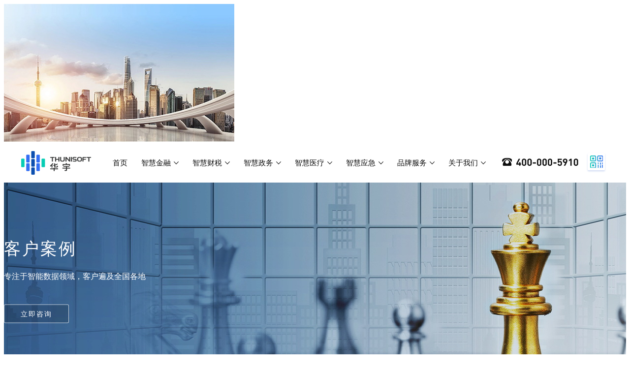

--- FILE ---
content_type: text/html; charset=utf-8
request_url: https://www.thunidata.com/cases.html
body_size: 35277
content:
<!DOCTYPE html>
<html>
    <head>
        <meta charset="UTF-8">
<meta http-equiv="X-UA-Compatible" content="IE=Edge,chrome=1">
<meta name="viewport" content="width=device-width,user-scalable=no,initial-scale=1.0,maximum-scale=1.0,minimum-scale=1.0">
<title>客户案例 – 华宇智能数据</title>
<meta name="keywords" content=""><meta name="description" content=""><link rel="stylesheet" type="text/css" href="https://www.thunidata.com/static/2020/css/common.min.css?t=3754" />
<link rel="stylesheet" type="text/css" href="https://www.thunidata.com/static/2020/css/mobile/common.min.css?t=3754" />

<script type="text/javascript">
    window.Config = {"debug":"","jsname":"list_case","actionname":"lists","version":"1.0&t=3754","_t_nav":9};
</script>

        <script type="text/javascript">
            var _paq = window._paq = window._paq || [];
            /* tracker methods like "setCustomDimension" should be called before "trackPageView" */
            _paq.push(['trackPageView']);
            _paq.push(['enableLinkTracking']);
            (function() {
                var u="//analysis.esensoft.com/";
                _paq.push(['setTrackerUrl', u+'matomo.php']);
                _paq.push(['setSiteId', '1']);
                var d=document, g=d.createElement('script'), s=d.getElementsByTagName('script')[0];
                g.type='text/javascript'; g.async=true; g.src=u+'matomo.js'; s.parentNode.insertBefore(g,s);
            })();
        </script>
    </head>

    <body>

        <img class="layui-hide" src="/static/2020/images/index/hide-img1.jpg" />

        <link rel="stylesheet" href="/static/2020/css/case.min.css?t=3754">

<div class="g-case-list">

    <section class="m-header box-sizing">
    <a href="https://www.thunidata.com/" class="u-logo float-left" >
        <img src="/static/2020/images/common/header-logo.png" alt="华宇智能数据" title="华宇智能数据" />
    </a>

    <div class="u-btn-menu small-show">
        <span></span>
        <span></span>
        <span></span>
    </div>

    <ul class="u-nav pc-show">
        <li _t_nav="0">
            <div class="s-title-top">
                <a href="https://www.thunidata.com/" title="首页">首页</a>
            </div>
        </li>

                    <li _t_nav="1">
                <div class="s-title-top">
                    <a href="https://www.thunidata.com/finance.html" title="智慧金融">智慧金融</a>
                    <span class="icon-btn-down"></span>                </div>
                                    <div class="m-nav-down">
                        <div class="m-main-content m-main-content0">
                                                            <dl class="">
                                    <dt>
                                        <div class="s-icon"><img src="/uploads/20200821/7059ea1fbf1b148bf5dda8a86fc52dfc.png" /></div>                                        监管机构                                        <span class="icon-btn-down"></span>
                                    </dt>

                                                                                <dd>
                                                                                                    <div class="s-title">
                                                        <a href="/finance/132.html" title="大数据分析平台">大数据分析平台</a>
                                                                                                            </div>
                                                                                                    <div class="s-title">
                                                        <a href="/finance/105.html" title="智能数据治理平台">智能数据治理平台</a>
                                                                                                            </div>
                                                                                            </dd>
                                                                            
                                </dl>
                                                            <dl class="">
                                    <dt>
                                        <div class="s-icon"><img src="/uploads/20200821/803fa9a8086f87a2bfdf1ae2119d3c82.png" /></div>                                        银行                                        <span class="icon-btn-down"></span>
                                    </dt>

                                                                                <dd>
                                                                                                    <div class="s-title">
                                                        <a href="/finance/133.html" title="银行智能数据治理平台">银行智能数据治理平台</a>
                                                                                                            </div>
                                                                                                    <div class="s-title">
                                                        <a href="/finance/43.html" title="银行业务自助查询服务">银行业务自助查询服务</a>
                                                                                                            </div>
                                                                                                    <div class="s-title">
                                                        <a href="/finance/56.html" title="银行风险管控服务">银行风险管控服务</a>
                                                                                                            </div>
                                                                                                    <div class="s-title">
                                                        <a href="/finance/73.html" title="银行管理驾驶舱">银行管理驾驶舱</a>
                                                                                                            </div>
                                                                                                    <div class="s-title">
                                                        <a href="/finance/84.html" title="银行数据质量管理">银行数据质量管理</a>
                                                                                                            </div>
                                                                                                    <div class="s-title">
                                                        <a href="/finance/85.html" title="银行通用数据仓库服务">银行通用数据仓库服务</a>
                                                                                                            </div>
                                                                                                    <div class="s-title">
                                                        <a href="/finance/101.html" title="银行通用大数据服务">银行通用大数据服务</a>
                                                                                                            </div>
                                                                                                    <div class="s-title">
                                                        <a href="/finance/102.html" title="银行数据资产管理">银行数据资产管理</a>
                                                                                                            </div>
                                                                                                    <div class="s-title">
                                                        <a href="/finance/1.html" title="银行统一监管报表平台">银行统一监管报表平台</a>
                                                                                                            </div>
                                                                                            </dd>
                                                                            
                                </dl>
                                                            <dl class="">
                                    <dt>
                                        <div class="s-icon"><img src="/uploads/20200821/503125493d00a9b7efe20055e6c878f9.png" /></div>                                        租赁                                        <span class="icon-btn-down"></span>
                                    </dt>

                                                                                <dd>
                                                                                                    <div class="s-title">
                                                        <a href="/finance/134.html" title="租赁智能数据治理平台">租赁智能数据治理平台</a>
                                                                                                            </div>
                                                                                                    <div class="s-title">
                                                        <a href="/finance/60.html" title="租赁数据资产管控">租赁数据资产管控</a>
                                                                                                            </div>
                                                                                                    <div class="s-title">
                                                        <a href="/finance/86.html" title="租赁智能监管报送">租赁智能监管报送</a>
                                                                                                            </div>
                                                                                                    <div class="s-title">
                                                        <a href="/finance/87.html" title="租赁管理驾驶舱">租赁管理驾驶舱</a>
                                                                                                            </div>
                                                                                                    <div class="s-title">
                                                        <a href="/finance/88.html" title="租赁资金管理服务">租赁资金管理服务</a>
                                                                                                            </div>
                                                                                                    <div class="s-title">
                                                        <a href="/finance/89.html" title="租赁报表管理系统">租赁报表管理系统</a>
                                                                                                            </div>
                                                                                                    <div class="s-title">
                                                        <a href="/finance/90.html" title="租赁资产监督管控">租赁资产监督管控</a>
                                                                                                            </div>
                                                                                            </dd>
                                                                            
                                </dl>
                                                            <dl class="">
                                    <dt>
                                        <div class="s-icon"><img src="/uploads/20200821/98992b3fff66f188a44d80b9d5f6f1e2.png" /></div>                                        其他金融                                        <span class="icon-btn-down"></span>
                                    </dt>

                                                                                <dd>
                                                                                                    <div class="s-title">
                                                        <a href="/finance/136.html" title="金融通用智能监管报送">金融通用智能监管报送</a>
                                                                                                            </div>
                                                                                                    <div class="s-title">
                                                        <a href="/finance/135.html" title="金融智能数据治理平台">金融智能数据治理平台</a>
                                                                                                            </div>
                                                                                            </dd>
                                                                            
                                </dl>
                                                    </div>
                    </div>
                            </li>
                    <li _t_nav="2">
                <div class="s-title-top">
                    <a href="https://www.thunidata.com/finance-taxation.html" title="智慧财税">智慧财税</a>
                    <span class="icon-btn-down"></span>                </div>
                                    <div class="m-nav-down">
                        <div class="m-main-content m-main-content0">
                                                            <dl class="">
                                    <dt>
                                        <div class="s-icon"><img src="/uploads/20200824/7f45a5ca18f6aa40f8b45f98b1a3342e.png" /></div>                                        局端税务                                        <span class="icon-btn-down"></span>
                                    </dt>

                                                                                <dd>
                                                                                                    <div class="s-title">
                                                        <a href="/finance-taxation/129.html" title="税务数据集中治理平台">税务数据集中治理平台</a>
                                                                                                            </div>
                                                                                                    <div class="s-title">
                                                        <a href="/finance-taxation/107.html" title="纳税人发票数据风险管控平台">纳税人发票数据风险管控平台</a>
                                                                                                            </div>
                                                                                                    <div class="s-title">
                                                        <a href="/finance-taxation/99.html" title="税收大数据分析应用平台">税收大数据分析应用平台</a>
                                                                                                            </div>
                                                                                                    <div class="s-title">
                                                        <a href="/finance-taxation/103.html" title="税务局风险应对指挥平台">税务局风险应对指挥平台</a>
                                                                                                            </div>
                                                                                                    <div class="s-title">
                                                        <a href="/finance-taxation/104.html" title="个人所得税微观模拟测算模型">个人所得税微观模拟测算模型</a>
                                                                                                            </div>
                                                                                                    <div class="s-title">
                                                        <a href="/finance-taxation/106.html" title="税收收入监控分析系统">税收收入监控分析系统</a>
                                                                                                            </div>
                                                                                            </dd>
                                                                            
                                </dl>
                                                            <dl class="">
                                    <dt>
                                        <div class="s-icon"><img src="/uploads/20200824/fc6ae2e3488179e003b44c82bd4c1855.png" /></div>                                        企业税务                                        <span class="icon-btn-down"></span>
                                    </dt>

                                                                                <dd>
                                                                                                    <div class="s-title">
                                                        <a href="/finance-taxation/98.html" title="企业税务信息管理系统">企业税务信息管理系统</a>
                                                                                                            </div>
                                                                                            </dd>
                                                                            
                                </dl>
                                                            <dl class="">
                                    <dt>
                                        <div class="s-icon"><img src="/uploads/20200824/10ce61940094bed65fecb28ce45e47a5.png" /></div>                                        财政领域                                        <span class="icon-btn-down"></span>
                                    </dt>

                                                                                <dd>
                                                                                                    <div class="s-title">
                                                        <a href="/finance-taxation/131.html" title="财政大数据财源监控平台">财政大数据财源监控平台</a>
                                                                                                            </div>
                                                                                                    <div class="s-title">
                                                        <a href="/finance-taxation/100.html" title="财政预算管理平台">财政预算管理平台</a>
                                                                                                            </div>
                                                                                            </dd>
                                                                            
                                </dl>
                                                    </div>
                    </div>
                            </li>
                    <li _t_nav="3">
                <div class="s-title-top">
                    <a href="https://www.thunidata.com/government-administration.html" title="智慧政务">智慧政务</a>
                    <span class="icon-btn-down"></span>                </div>
                                    <div class="m-nav-down">
                        <div class="m-main-content m-main-content0">
                                                            <dl class="s-special1">
                                    <dt>
                                        <div class="s-icon"><img src="/uploads/20200824/0eff083cde3ef4158524c10655a7ec44.png" /></div>                                        大数据局                                        <span class="icon-btn-down"></span>
                                    </dt>

                                                                                <dd>
                                                                                                    <div class="s-title">
                                                        <a href="/government-administration/93.html" title="政务大数据分析决策系统">政务大数据分析决策系统</a>
                                                                                                            </div>
                                                                                                    <div class="s-title">
                                                        <a href="/government-administration/94.html" title="政务智能数据治理平台">政务智能数据治理平台</a>
                                                                                                            </div>
                                                                                                    <div class="s-title">
                                                        <a href="/government-administration/95.html" title="政务信用信息采集与公共服务平台">政务信用信息采集与公共服务平台</a>
                                                                                                            </div>
                                                                                                    <div class="s-title">
                                                        <a href="/government-administration/96.html" title="政务数据共享交换服务">政务数据共享交换服务</a>
                                                                                                            </div>
                                                                                                    <div class="s-title">
                                                        <a href="/government-administration/97.html" title="政务数据资源运营平台">政务数据资源运营平台</a>
                                                                                                            </div>
                                                                                            </dd>
                                                                            
                                </dl>
                                                    </div>
                    </div>
                            </li>
                    <li _t_nav="4">
                <div class="s-title-top">
                    <a href="https://www.thunidata.com/hygiene-medical.html" title="智慧医疗">智慧医疗</a>
                    <span class="icon-btn-down"></span>                </div>
                                    <div class="m-nav-down">
                        <div class="m-main-content m-main-content0">
                                                            <dl class="">
                                    <dt>
                                        <div class="s-icon"><img src="/uploads/20200824/8c2b63a6c6614fde5307036fdc7b8c7c.png" /></div>                                        卫生                                        <span class="icon-btn-down"></span>
                                    </dt>

                                                                                <dd>
                                                                                                    <div class="s-title">
                                                        <a href="/hygiene-medical/305.html" title="省级数据管理与服务平台">省级数据管理与服务平台</a>
                                                                                                            </div>
                                                                                                    <div class="s-title">
                                                        <a href="/hygiene-medical/304.html" title="地市级统计直报与决策方案">地市级统计直报与决策方案</a>
                                                                                                            </div>
                                                                                                    <div class="s-title">
                                                        <a href="/hygiene-medical/6.html" title="省级卫生统计分析与决策支持平台">省级卫生统计分析与决策支持平台</a>
                                                                                                            </div>
                                                                                                    <div class="s-title">
                                                        <a href="/hygiene-medical/7.html" title="省级卫生统计直报平台">省级卫生统计直报平台</a>
                                                                                                            </div>
                                                                                            </dd>
                                                                            
                                </dl>
                                                            <dl class="">
                                    <dt>
                                        <div class="s-icon"><img src="/uploads/20200824/494bd97a33c900f1c20d95f6959ab3a9.png" /></div>                                        医疗                                        <span class="icon-btn-down"></span>
                                    </dt>

                                                                                <dd>
                                                                                                    <div class="s-title">
                                                        <a href="/hygiene-medical/328.html" title="医院数据治理与运营分析平台">医院数据治理与运营分析平台</a>
                                                        <div class="icon-news"><span>HOT</span></div>                                                    </div>
                                                                                                    <div class="s-title">
                                                        <a href="/hygiene-medical/276.html" title="疫情防控大数据方案">疫情防控大数据方案</a>
                                                        <div class="icon-news"><span>HOT</span></div>                                                    </div>
                                                                                                    <div class="s-title">
                                                        <a href="/hygiene-medical/8.html" title="医院运营管理辅助决策支持系统">医院运营管理辅助决策支持系统</a>
                                                                                                            </div>
                                                                                            </dd>
                                                                            
                                </dl>
                                                    </div>
                    </div>
                            </li>
                    <li _t_nav="5">
                <div class="s-title-top">
                    <a href="https://www.thunidata.com/energy-risk.html" title="智慧应急">智慧应急</a>
                    <span class="icon-btn-down"></span>                </div>
                                    <div class="m-nav-down">
                        <div class="m-main-content m-main-content0">
                                                            <dl class="">
                                    <dt>
                                        <div class="s-icon"><img src="/uploads/20200824/0216d569c391ffc846370df03a93f505.png" /></div>                                        能源集团                                        <span class="icon-btn-down"></span>
                                    </dt>

                                                                                <dd>
                                                                                                    <div class="s-title">
                                                        <a href="/energy-risk/91.html" title="能源集团大数据资产平台">能源集团大数据资产平台</a>
                                                                                                            </div>
                                                                                            </dd>
                                                                            
                                </dl>
                                                            <dl class="">
                                    <dt>
                                        <div class="s-icon"><img src="/uploads/20200824/5207018fb6e095d78d5a71c7266ca6ba.png" /></div>                                        煤矿安监                                        <span class="icon-btn-down"></span>
                                    </dt>

                                                                                <dd>
                                                                                                    <div class="s-title">
                                                        <a href="/energy-risk/92.html" title="煤矿风险预警与防控平台">煤矿风险预警与防控平台</a>
                                                                                                            </div>
                                                                                            </dd>
                                                                            
                                </dl>
                                                    </div>
                    </div>
                            </li>
                    <li _t_nav="6">
                <div class="s-title-top">
                    <a title="品牌服务">品牌服务</a>
                    <span class="icon-btn-down"></span>
                </div>

                                        <div class="m-nav-down">
                            <div class="m-main-content">
                                <dl class="s-special1">
                                    <dt>
                                        <div class="s-icon"><img src="/uploads/20201019/3d617a109694533a28cfa3df2fdc4ff7E7og6z0HbZK3iXux.png" /></div>                                        品牌服务                                        <span class="icon-btn-down"></span>
                                    </dt>
                                    <dd>
                                                                                    <div class="s-title">
                                                <a href="/article/lists/cid/34.html" title="服务与支持">服务与支持</a>
                                            </div>
                                                                                    <div class="s-title">
                                                <a href="/article/lists/cid/33.html" title="华宇直播">华宇直播</a>
                                            </div>
                                                                            </dd>
                                </dl>
                            </div>
                        </div>
                                    
            </li>
        

                    <li _t_nav="7">
                <div class="s-title-top">
                    <a title="关于我们">关于我们</a>
                    <span class="icon-btn-down"></span>
                </div>

                                        <div class="m-nav-down">
                            <div class="m-main-content">
                                <dl class="s-special1">
                                    <dt>
                                        <div class="s-icon"><img src="/uploads/20200828/259936df957d88da068ee326e0d21fb6.png" /></div>                                        关于我们                                        <span class="icon-btn-down"></span>
                                    </dt>
                                    <dd>
                                                                                    <div class="s-title">
                                                <a href="https://www.thunidata.com/about.html" title="公司介绍">公司介绍</a>
                                            </div>
                                                                                    <div class="s-title">
                                                <a href="https://www.thunidata.com/company-news.html" title="公司动态">公司动态</a>
                                            </div>
                                                                                    <div class="s-title">
                                                <a href="https://www.thunidata.com/business-news.html" title="签约新闻">签约新闻</a>
                                            </div>
                                                                                    <div class="s-title">
                                                <a href="https://www.thunidata.com/news.html" title="行业资讯">行业资讯</a>
                                            </div>
                                                                                    <div class="s-title">
                                                <a href="https://www.thunidata.com/contactus.html" title="联系我们">联系我们</a>
                                            </div>
                                                                            </dd>
                                </dl>
                            </div>
                        </div>
                                    
            </li>
        

        <li class="mobile-show">
            <div class="s-title-top">
                <a href="tel:400-000-5910">400-000-5910</a>
            </div>
        </li>
    </ul>
    <div class="u-tel float-right pc-show icon-index"></div>
    <dl class="u-code float-right pc-show">
        <dt class="s-icon-center"></dt>
        <dd>
            <img src="/static/2020/images/common/header-code.png" alt="" title="" />
        </dd>
    </dl>
</section>

    <section class="m-page-banner thumbnails" style="background-image: url([data-uri])" data-src="/static/2020/images/case/list-banner.jpg">
        <div class="u-title">
            <div class="layui-container">
                <div class="layui-row">
                    <div class="s-title float-left">
                        <h2 class="f-column-title">客户案例</h2>
                        <h1 class="f-item-title">专注于智能数据领域，客户遍及全国各地</h1>
                        <a class="f-href-border advisory-form">立即咨询</a>
                    </div>
                </div>
            </div>
        </div>

        <div class="u-column">
            <div class="layui-container">
                <div class="layui-row">
                    <div class="s-title s-title1">
                        <a class="s-title-link active" href="https://www.thunidata.com/cases.html">全部案例</a>
                                                        <a class="s-title-link " href="/article/lists/cid/23.html">智慧金融</a>
                                                            <a class="s-title-link " href="/article/lists/cid/24.html">智慧财税</a>
                                                            <a class="s-title-link " href="/article/lists/cid/25.html">智慧政务</a>
                                                            <a class="s-title-link " href="/article/lists/cid/26.html">智慧医疗</a>
                                                            <a class="s-title-link " href="/article/lists/cid/27.html">智慧应急</a>
                                                    
                    </div>
                </div>
            </div>
        </div>
    </section>

    <section class="m-case-main">
        <div class="layui-container">
            <div class="layui-row">
                                    <ul>
                                                    <li>
                                <div class="u-title">
                                    <a class="s-title1" href="/cases/67.html" alt="中民投融资租赁：大数据分析平台" title="中民投融资租赁：大数据分析平台">
                                        <div class="s-img">
                                            <img class="loading s-img" src="/static/2020/images/common/loading.gif" lay-src="/uploads/20200827/6b72c3f36b2298ef6d430ada158e4fa8.png" alt="中民投融资租赁：大数据分析平台" title="中民投融资租赁：大数据分析平台" />
                                        </div>
                                        <h6>中民投融资租赁：大数据分析平台</h6>
                                    </a>
                                    <p class="f-item-text">中民投融资租赁业务复杂，业务口径分散，数据分析统计困难，通过数据仓库基础平台和数据应用平台的建设，实现了日常经营分析报表的管理要求，从而实现了集团数据分析工作的规范化、程序化、现代化。</p>
                                    <a class="f-href-border" href="/cases/67.html">查看案例</a>
                                </div>
                            </li>
                                                    <li>
                                <div class="u-title">
                                    <a class="s-title1" href="/cases/113.html" alt="进出口银行：数据分析决策系统" title="进出口银行：数据分析决策系统">
                                        <div class="s-img">
                                            <img class="loading s-img" src="/static/2020/images/common/loading.gif" lay-src="/uploads/20200827/c7199b582d71d0d5ea6f523a8fdae0a7.png" alt="进出口银行：数据分析决策系统" title="进出口银行：数据分析决策系统" />
                                        </div>
                                        <h6>进出口银行：数据分析决策系统</h6>
                                    </a>
                                    <p class="f-item-text">中国进出口银行新一代报表系统通过整合各业务系统数据，实现了覆盖5大主题集群的数据仓库模型，完成了"1104报表生成和报送"、"人行报表报送"、"外管局报表报送"、"银监会报表报送"、"行内各报表的查询和报送"、"客户风险管理"以及"统计工作考评"等数据应用模块。</p>
                                    <a class="f-href-border" href="/cases/113.html">查看案例</a>
                                </div>
                            </li>
                                                    <li>
                                <div class="u-title">
                                    <a class="s-title1" href="/cases/326.html" alt="江苏省某市大数据中心：大数据治理平台" title="江苏省某市大数据中心：大数据治理平台">
                                        <div class="s-img">
                                            <img class="loading s-img" src="/static/2020/images/common/loading.gif" lay-src="/uploads/20210609/e0054b468f31a3f325d5aa40fcd657f3Na02efMV1ivQZE7y.png" alt="江苏省某市大数据中心：大数据治理平台" title="江苏省某市大数据中心：大数据治理平台" />
                                        </div>
                                        <h6>江苏省某市大数据中心：大数据治理平台</h6>
                                    </a>
                                    <p class="f-item-text">在现有建设的基础上，进一步提升数据质量，建立数据标准，制定合适的数据问题解决方案，通过涵盖全数据生命周期数据治理，建设涵盖全市各政务部门超17亿条数据的大数据治理平台，建立覆盖数据全生命周期的数据治理，提供各类数据服务。</p>
                                    <a class="f-href-border" href="/cases/326.html">查看案例</a>
                                </div>
                            </li>
                                                    <li>
                                <div class="u-title">
                                    <a class="s-title1" href="/cases/325.html" alt="广西交通运输管理中心：数据共享与交换平台" title="广西交通运输管理中心：数据共享与交换平台">
                                        <div class="s-img">
                                            <img class="loading s-img" src="/static/2020/images/common/loading.gif" lay-src="/uploads/20210609/bb33e46187b9eb23ebb919384a89a4a7qy8AmZf2t03RBWih.png" alt="广西交通运输管理中心：数据共享与交换平台" title="广西交通运输管理中心：数据共享与交换平台" />
                                        </div>
                                        <h6>广西交通运输管理中心：数据共享与交换平台</h6>
                                    </a>
                                    <p class="f-item-text">为广西交通运输信息管理中心建立省级统一交管数据资源池，实现行业数据资源的省级汇聚、融合，实现数据资源的统一管理和全省数据资源共享，其大数据存储和高效计算能力，大大提升了数据共享交换效率</p>
                                    <a class="f-href-border" href="/cases/325.html">查看案例</a>
                                </div>
                            </li>
                                                    <li>
                                <div class="u-title">
                                    <a class="s-title1" href="/cases/323.html" alt="凉山州人民政府：政务信息资源共享交换平台" title="凉山州人民政府：政务信息资源共享交换平台">
                                        <div class="s-img">
                                            <img class="loading s-img" src="/static/2020/images/common/loading.gif" lay-src="/uploads/20210604/f6a220e761239f36338e3cb2a461482c6EWOZ3AVQRcPCTpM.png" alt="凉山州人民政府：政务信息资源共享交换平台" title="凉山州人民政府：政务信息资源共享交换平台" />
                                        </div>
                                        <h6>凉山州人民政府：政务信息资源共享交换平台</h6>
                                    </a>
                                    <p class="f-item-text">经过4个月的建设，凉山州“互联网+政务服务”整合项目优化整合政务资源, 实现部门之间、层级之间的协同合作，实现资源共享。通过对用户数据与业务数据的搜集、分析、整合、萃取，变被动服务为主动服务，在化解群众“找谁办”、“去哪办”、“怎么办”疑惑的同时，更好地满足群众、企业个性化、定制化以及多样化的公共服务需求</p>
                                    <a class="f-href-border" href="/cases/323.html">查看案例</a>
                                </div>
                            </li>
                                                    <li>
                                <div class="u-title">
                                    <a class="s-title1" href="/cases/322.html" alt="山东能源集团某下属集团：集团级数据治理平台" title="山东能源集团某下属集团：集团级数据治理平台">
                                        <div class="s-img">
                                            <img class="loading s-img" src="/static/2020/images/common/loading.gif" lay-src="/uploads/20210604/03cb4abbe58714bc0da1a931e1c5ff88SANHqnPr3MoIk5iz.png" alt="山东能源集团某下属集团：集团级数据治理平台" title="山东能源集团某下属集团：集团级数据治理平台" />
                                        </div>
                                        <h6>山东能源集团某下属集团：集团级数据治理平台</h6>
                                    </a>
                                    <p class="f-item-text">通过一期项目的数据治理，我们为客户建立了集团级大数据资产平台，运用大数据技术实现数据采集、清洗、分析建模，实现了集团全量多源异构数据采集，并对核心的人力、财务、设备、煤质、生产安全数据进行数据治理，形成高质量的数据资产。</p>
                                    <a class="f-href-border" href="/cases/322.html">查看案例</a>
                                </div>
                            </li>
                                                    <li>
                                <div class="u-title">
                                    <a class="s-title1" href="/cases/321.html" alt="陕西卫健委：区域数据管理平台" title="陕西卫健委：区域数据管理平台">
                                        <div class="s-img">
                                            <img class="loading s-img" src="/static/2020/images/common/loading.gif" lay-src="/uploads/20210604/96749e46c682f66912ea26d26fe13f91j4VTKGo6UrY987lE.png" alt="陕西卫健委：区域数据管理平台" title="陕西卫健委：区域数据管理平台" />
                                        </div>
                                        <h6>陕西卫健委：区域数据管理平台</h6>
                                    </a>
                                    <p class="f-item-text">建立省数据质量核查平台，按照数据管理标准制定数据质量核查规则，定期对各平台数据进行质量核查，生成数据质量核查报告，并将问题数据反馈各平台数据管理人员进行核实处理。</p>
                                    <a class="f-href-border" href="/cases/321.html">查看案例</a>
                                </div>
                            </li>
                                                    <li>
                                <div class="u-title">
                                    <a class="s-title1" href="/cases/320.html" alt="赣州银行：城商行数据管理平台" title="赣州银行：城商行数据管理平台">
                                        <div class="s-img">
                                            <img class="loading s-img" src="/static/2020/images/common/loading.gif" lay-src="/uploads/20210604/39b3a72e499731f04440d2bd7ed4d584VrgLu0RqJ6Go4EKC.png" alt="赣州银行：城商行数据管理平台" title="赣州银行：城商行数据管理平台" />
                                        </div>
                                        <h6>赣州银行：城商行数据管理平台</h6>
                                    </a>
                                    <p class="f-item-text">赣州银行城商行数据管理平台完成了包含元数据管理、数据标准管理、数据质量管控三大主体模块的数据管理平台建设，新建系统全面落标，规范字段命名，规范业务接口，提升监管数据的数据质量，为业务发展及金融创新提供助力。</p>
                                    <a class="f-href-border" href="/cases/320.html">查看案例</a>
                                </div>
                            </li>
                                                    <li>
                                <div class="u-title">
                                    <a class="s-title1" href="/cases/130.html" alt="浙江卫健委：个性化数据采集与决策系统" title="浙江卫健委：个性化数据采集与决策系统">
                                        <div class="s-img">
                                            <img class="loading s-img" src="/static/2020/images/common/loading.gif" lay-src="/uploads/20200831/221a58f96b6853f2a500ac23aa038e81.png" alt="浙江卫健委：个性化数据采集与决策系统" title="浙江卫健委：个性化数据采集与决策系统" />
                                        </div>
                                        <h6>浙江卫健委：个性化数据采集与决策系统</h6>
                                    </a>
                                    <p class="f-item-text">实现了对卫生统计网络直报数据的充分挖掘利用，从多个维度，采用KPI，单指标、多样化的钻取形式、统计图、分析报告、动态自由查询等多种方式对卫统年报、卫统月报、医改监测、实时报及综合数据应用等模块的业务数据进行分析和展现，为领导提供了直观、准确、便捷的信息和决策支持。</p>
                                    <a class="f-href-border" href="/cases/130.html">查看案例</a>
                                </div>
                            </li>
                                                    <li>
                                <div class="u-title">
                                    <a class="s-title1" href="/cases/122.html" alt="华夏金融租赁：报表管理系统" title="华夏金融租赁：报表管理系统">
                                        <div class="s-img">
                                            <img class="loading s-img" src="/static/2020/images/common/loading.gif" lay-src="/uploads/20200827/bfde7490bf1d821c5495fa878a5bd0af.png" alt="华夏金融租赁：报表管理系统" title="华夏金融租赁：报表管理系统" />
                                        </div>
                                        <h6>华夏金融租赁：报表管理系统</h6>
                                    </a>
                                    <p class="f-item-text">建设内容：1、完成报表平台基础应用平台的搭建，包括数据展现分析功能平台和数据采集补录功能平台；2、在基础应用平台的基础上，完成包括银监会1104报表、人行报表82张报表的实施，以及台账管理和总行并表模块实施；</p>
                                    <a class="f-href-border" href="/cases/122.html">查看案例</a>
                                </div>
                            </li>
                                                    <li>
                                <div class="u-title">
                                    <a class="s-title1" href="/cases/121.html" alt="冀银金融租赁：监管报表系统" title="冀银金融租赁：监管报表系统">
                                        <div class="s-img">
                                            <img class="loading s-img" src="/static/2020/images/common/loading.gif" lay-src="/uploads/20200827/32c43719f77d3aa80df6aff01434e8f6.png" alt="冀银金融租赁：监管报表系统" title="冀银金融租赁：监管报表系统" />
                                        </div>
                                        <h6>冀银金融租赁：监管报表系统</h6>
                                    </a>
                                    <p class="f-item-text">第一阶段完成报表监管系统的搭建，主要目标是整合业务系统的数据，完成与业务系统对接实现数据传输与交互。实现正常报表统计及上报功能等。</p>
                                    <a class="f-href-border" href="/cases/121.html">查看案例</a>
                                </div>
                            </li>
                                                    <li>
                                <div class="u-title">
                                    <a class="s-title1" href="/cases/120.html" alt="恒鑫金融租赁：数据决策分析系统" title="恒鑫金融租赁：数据决策分析系统">
                                        <div class="s-img">
                                            <img class="loading s-img" src="/static/2020/images/common/loading.gif" lay-src="/uploads/20200827/51cc76cbead1475edc0c0206a0530237.png" alt="恒鑫金融租赁：数据决策分析系统" title="恒鑫金融租赁：数据决策分析系统" />
                                        </div>
                                        <h6>恒鑫金融租赁：数据决策分析系统</h6>
                                    </a>
                                    <p class="f-item-text">恒鑫金融租赁决策支持系统从以下几个方面对租赁业务进行统计分析建设：1、业务运营情况分析；2、 日常经营数据分析；3、流动性监测分析；4、FTP数据分析；5、同业分析；6、资产状况；7、台账数据管理。</p>
                                    <a class="f-href-border" href="/cases/120.html">查看案例</a>
                                </div>
                            </li>
                                            </ul>

                    <div class="m-turn-page"><div class="layui-box layui-laypage layui-laypage-default"><a href="javascript:;" class="layui-laypage-prev layui-disabled">上一页</a> <span class="layui-laypage-curr"><em class="layui-laypage-em"></em><em>1</em></span><a href="/cases.html?p=2">2</a><a href="/cases.html?p=3">3</a><a href="/cases.html?p=4">4</a><a href="/cases.html?p=5">5</a><span class="layui-laypage-spr">…</span><a href="/cases.html?p=6">6</a> <a href="/cases.html?p=2" class="layui-laypage-next">下一页</a></div></div>
                            </div>
        </div>
    </section>

    <section class="m-case-yban">
        <div class="layui-container">
            <div class="layui-row">
                <h3>7000+ 客户的选择，让数据产生价值</h3>
                <div class="f-btn-href1">
                    <a class="advisory-form">在线咨询</a>
                </div>
            </div>
        </div>
    </section>

    <!-- 表单弹窗 -->
    <div class="s-layer-tip">
        <h5 class="s-title">免费商务咨询</h5>
        <div class="m-contact-form">
            <div class="m-main-content">
    <form class="layui-form layui-form-pane" action="/api/setformdata.html" method="post">
        <input type="hidden" name="pid" value="1">
        
        <input type="hidden" name="origin" value="客户案例">
        <input type="hidden" name="__token__" value="8f41170b0caf56b1f3321e0e4e137a89" />        <dl class="layui-form-item">
            <label class="layui-form-label"><i>*</i>需求描述</label>
            <div class="layui-input-block">
                <textarea class="layui-textarea" lay-verify="title" name="demand" placeholder="输入您的需求描述"  autocomplete="off"></textarea>
            </div>
        </dl>
        <dl class="layui-form-item">
            <dt>
                <label class="layui-form-label"><i>*</i>姓名</label>
                <div class="layui-input-block">
                    <input class="layui-input" lay-verify="required" lay-reqtext="姓名不能为空!" name="name" type="text" placeholder="输入您的姓名" autocomplete="off">
                </div>
            </dt>
            <dt>
                <label class="layui-form-label">公司行业</label>
                <div class="layui-input-block">
                    <input class="layui-input" type="text" name="industry" placeholder="输入您的公司行业" autocomplete="off">
                </div>
            </dt>
        </dl>
        <dl class="layui-form-item layui-form-item">
            <dt>
                <label class="layui-form-label"><i>*</i>电话</label>
                <div class="layui-input-block">
                    <input class="layui-input" type="tel" name="mobile" lay-verify="required|phone" autocomplete="off" placeholder="输入您的电话" lay-reqtext="手机号不能为空!" />
                </div>
            </dt>
            <dt>
                <label class="layui-form-label">部门</label>
                <div class="layui-input-block">
                    <input type="text" name="department" placeholder="输入您的所在部门" autocomplete="off" class="layui-input">
                </div>
            </dt>
        </dl>
        <dl class="layui-form-item">
            <dt>
                <label class="layui-form-label"><i>*</i>公司</label>
                <div class="layui-input-block">
                    <input type="text" name="company" placeholder="输入您的公司名称" autocomplete="off" class="layui-input" lay-verify="required" lay-reqtext="公司名称不能为空!">
                </div>
            </dt>
            <dt>
                <label class="layui-form-label">职务</label>
                <div class="layui-input-block">
                    <input type="text" name="job" placeholder="输入您的职务" autocomplete="off" class="layui-input">
                </div>
            </dt>
        </dl>
        <div class="layui-form-item layui-form-text1">
            <label class="layui-form-label">是否需要销售代表与您联系</label>
            <div class="layui-input-block">
                <input type="radio" name="is_contact"  value="1" title="是" checked>
                <input type="radio" name="is_contact"  value="0" title="否">
            </div>
        </div>
        <div class="layui-form-text2">您点击 “提交”，表明您已理解并同意接受本网站隐私政策和用户协议</div>
        <div class="layui-form-item layui-form-text3">
            <button class="layui-btn" lay-submit lay-filter="formDemoPane">提交</button>
        </div>
    </form>
</div>

        </div>
    </div>

    <section class="m-footer">
    <div class="layui-container">
        <div class="layui-row">
            <div class="m-main-content">
                <dl class="u-title1">
                    <dt>智慧行业</dt>
                    <dd>
                        <a href="https://www.thunidata.com/finance.html">智慧金融</a>
                        <a href="https://www.thunidata.com/finance-taxation.html">智慧财税</a>
                        <a href="https://www.thunidata.com/government-administration.html">智慧政务</a>
                        <a href="https://www.thunidata.com/hygiene-medical.html">智慧医疗</a>
                        <a href="https://www.thunidata.com/energy-risk.html">智慧应急</a>
                    </dd>
                </dl>
                <dl class="u-title1">
                    <dt>关于我们</dt>
                    <dd>
                        <a href="https://www.thunidata.com/about.html#about-0">公司概况</a>
                        <a href="https://www.thunidata.com/about.html#about-2">企业资质</a>
                        <a href="https://www.thunidata.com/about.html#about-3">企业荣誉</a>
                        <a href="https://www.thunidata.com/business-news.html#about-0">签约新闻</a>
                        <a href="https://www.thunidata.com/company-news.html">公司动态</a>
                        <a href="https://www.thunidata.com/contactus.html">联系我们</a>
                    </dd>
                </dl>
                <dl class="u-title2">
                    <dt>联系我们</dt>
                    <dd>售前咨询：<a href="tel:400-000-5910">400-000-5910</a></dd>
                </dl>
                <div class="u-title3">
                    <img src="https://www.thunidata.com/static/2020/images/common/header-code.png" alt="华宇智能数据" title="华宇智能数据" />
                    <p>华宇智能数据</p>
                </div>
            </div>
        </div>
    </div>
</section>
</div>
        <section class="m-footer-message">
            <div class="layui-container">
                <div class="layui-row">
                    Copyright@2021<a>北京亿信华辰软件有限责任公司</a>版权所有<a href="https://beian.miit.gov.cn/#/Integrated/index" target="_blank">京ICP备07017321号-4</a>
                </div>
            </div>
        </section>

        <div class="g-btn-topback"></div>
        <canvas id="uuid" class="layui-hide"></canvas>
        <script src="/static/2020/js/libs/layui/dist/layui.js?t=3754"></script>
<script>
    layui.config({
        base: '/static/2020/js/',
        urlArgs: 't=123',
        version: Config.version,
    }).extend({
        common: 'common' + (Config.debug ? '' : '.min'),
        list_solution_common: 'list_solution_common' + (Config.debug ? '' : '.min'),
        show_news_common: 'show_news_common' + (Config.debug ? '' : '.min'),
        swiper: 'libs/swiper/swiper.min',
        Countup: 'libs/countup/jquery.countup.min',
        Waypoints: 'libs/countup/jquery.waypoints.min',
    }).use('common');
</script>

        <!-- Global site tag (gtag.js) - Google Analytics -->
        <script async src="https://www.googletagmanager.com/gtag/js?id=UA-176743940-1"></script>
        <script>
            window.dataLayer = window.dataLayer || [];
            function gtag(){dataLayer.push(arguments);}
            gtag('js', new Date());

            gtag('config', 'UA-176743940-1');
        </script>

        <script>
var _hmt = _hmt || [];
(function() {
  var hm = document.createElement("script");
  hm.src = "https://hm.baidu.com/hm.js?b3735a64c3753fbff0de5f6796d68014";
  var s = document.getElementsByTagName("script")[0]; 
  s.parentNode.insertBefore(hm, s);
})();
</script>    </body>
</html>

--- FILE ---
content_type: text/css
request_url: https://www.thunidata.com/static/2020/css/common.min.css?t=3754
body_size: 7790
content:
@import url("../js/libs/layui/dist/css/layui.css");*{background-position:center;background-repeat:no-repeat;font:14px Microsoft YaHei,Helvetica Neue,Helvetica,PingFang SC,Tahoma,Arial,sans-serif}.h1,.h2,.h3,.h4,.h5,.h6,h1,h2,h3,h4,h5,h6,p{margin:0;padding:0}dl,ol,ul,li{list-style:none;margin:0;padding:0}a{color:#333;display:block}a:hover{color:#3078ee}a,a:link,a:visited,a:hover,a:active{text-decoration:none}strong,b{font-weight:bold}em{font-style:italic}.m-layer-tip ::-webkit-scrollbar-track-piece,.m-nav-down ::-webkit-scrollbar-track-piece{background-color:#ececec;-webkit-border-radius:0;margin-left:-10px;opacity:.5;FILTER:alpha(finishopacity=0,opacity=0,style=2,startx=20,starty=40,finishx=0,finishy=0)}.m-nav-down ::-webkit-scrollbar,.m-layer-tip ::-webkit-scrollbar{width:8px;height:8px;opacity:.5;FILTER:alpha(finishopacity=0,opacity=0,style=2,startx=20,starty=40,finishx=0,finishy=0)}.m-nav-down ::-webkit-scrollbar-thumb,.m-layer-tip ::-webkit-scrollbar-thumb{height:30px;background-color:#e0e4e7;-webkit-border-radius:4px;outline:0 solid #f9f9f9;outline-offset:0;border:0 solid #f9f9f9;opacity:.5}.m-nav-down ::-webkit-scrollbar-thumb:hover,.m-layer-tip ::-webkit-scrollbar-thumb:hover{height:30px;background-color:#9f9f9f;-webkit-border-radius:4px}.m-nav-down ::-webkit-scrollbar-track-piece{background-color:#000}input::-webkit-input-placeholder,textarea::-webkit-input-placeholder{color:rgba(101,106,128,.65)}input:-moz-placeholder,textarea:-moz-placeholder{color:rgba(101,106,128,.65)}input::-moz-placeholder,textarea::-moz-placeholder{color:rgba(101,106,128,.65)}input:-ms-input-placeholder,textarea:-ms-input-placeholder{color:rgba(101,106,128,.65)}.layui-input-block .layui-form-danger{border-color:red}.s-magin-bottom34{margin-bottom:34px}.box-sizing{-webkit-box-sizing:border-box;-moz-box-sizing:border-box;box-sizing:border-box}.pc-show{display:block}.mobile-show{display:none}section{padding:65px 0;height:auto;overflow:hidden}.container.relative{position:relative}.container.overflow{overflow:hidden}.float-left{float:left}.float-right{float:right}.f-text-left{text-align:left}.f-text-center{text-align:center}.f-text-right{text-align:right}.font-color-white{color:#fff}.font-color-black{color:#000}.font-color-dark-ash{color:#333}.font-color-gray{color:#666}.font-color-brand{color:#3372f2}.bg-color-white{background-color:white}.bg-color-lightAsh{background-color:#f7fbfe}.bg-color-black{background-color:#030708}.bg-color-black a:hover{color:#fff}.f-column-title{font-size:42px;line-height:48px;color:#fff;font-weight:400;letter-spacing:3px}.f-section-title{font-size:32px;line-height:48px;color:#1c1d1e;font-weight:400;letter-spacing:2px}.f-section-text{font-size:26px;line-height:38px;color:#1c1d1e;font-weight:400;letter-spacing:1px}.f-content-title{font-size:18px;line-height:30px;color:#333;font-weight:400}.f-item-title{font-size:16px;line-height:28px;color:#313131}.f-item-text{font-size:14px;line-height:26px;color:#5b5b5b}.f-href-text{display:inline-block;position:relative;font-size:14px;line-height:26px;color:#666;padding-right:30px}.f-href-text:before{content:'';position:absolute;left:68px;top:50%;width:16px;height:10px;margin-top:-5px;background-image:url(../images/index/icon-index.png);background-position:-206px -124px}.f-href-text:hover:before{background-position:-232px -124px}.f-href-color,.f-href-border{width:128px;height:40px;line-height:40px;font-size:16px;color:#fff;text-align:center;background:linear-gradient(90deg,#05cbb2 0,#356ff5 100%);background-color:#356ff5;border-radius:2px;display:inline-block;-webkit-box-sizing:border-box;-moz-box-sizing:border-box;box-sizing:border-box;cursor:pointer;margin:10px 14px}.f-href-color{box-shadow:3px 6px 5px rgba(23,63,82,.25)}.f-href-border{line-height:38px;border:1px solid #fff;background:0}.f-href-color:hover{color:#fff;background:linear-gradient(90deg,#11ead4 0,#4180ff 100%);background-color:#4180ff}.f-href-border:hover{color:#fff;border:1px solid transparent;background-clip:padding-box,border-box;background-origin:padding-box,border-box;background-image:linear-gradient(90deg,#05cbb2,#2581fd),linear-gradient(90deg,#05cbb2,#2581fd);background-color:#2581fd;box-shadow:3px 6px 5px rgba(23,63,82,.05)}.f-btn-href{display:block;width:191px;height:50px;line-height:48px;text-align:center;border:1px solid transparent;background-clip:padding-box,border-box;background-origin:padding-box,border-box;background-image:linear-gradient(90deg,#fff,#fff),linear-gradient(90deg,#05cbb2,#356ff5);background-color:#fff;border-radius:2px;position:relative;margin:0 auto}.f-btn-href span{display:inline-block;line-height:48px;font-size:20px;color:#5b5b5b}.f-btn-href:after{content:' ';display:inline-block;width:10px;height:10px;border-top:1px solid #5b5b5b;border-right:1px solid #5b5b5b;-webkit-transform:rotate(45deg);-moz-transform:rotate(45deg);-ms-transform:rotate(45deg);-o-transform:rotate(45deg);transform:rotate(45deg);position:relative;top:-2px}.f-btn-href:hover{box-shadow:0 6px 4px rgba(25,166,207,.05)}.f-btn-href:hover:after{border-color:#3372f2}.f-btn-href:hover span{background-image:linear-gradient(90deg,#05cbb2,#356ff5);-webkit-background-clip:text;background-clip:text;color:transparent}.f-btn-href.nosupport{border:1px solid #777}.f-btn-href.nosupport:hover{border:1px solid #356ff5}.f-btn-href.nosupport:hover span{color:#356ff5;background:0}.autoheight .autoheight-media.nosupport{height:auto !important}.f-btn-href1{height:46px}.f-btn-href1 a,.f-btn-href1 .href{display:block;width:160px;height:46px;line-height:46px;text-align:center;font-size:20px;color:#fff;letter-spacing:0}.f-btn-href1 a:nth-child(1),.f-btn-href1 .href{background:linear-gradient(90deg,#05cbb2 0,#356ff5 100%);background-color:#356ff5;box-shadow:3px 6px 5px rgba(46,125,235,.05);border-radius:2px}.f-btn-href1 a:nth-child(1):hover,.g-btn-topback:hover,.f-btn-href1 .href:hover{background:linear-gradient(90deg,#0ae7cc 0,#3677fb 100%);background-color:#3677fb}.s-href-arrow1{display:inline-block;float:right;vertical-align:middle;position:relative;width:28px;height:6px;margin-top:8px;margin-left:10px;-webkit-transition:all .2s;-moz-transition:all .2s;-ms-transition:all .2s;-o-transition:all .2s;transition:all .2s}.s-href-arrow1:after,.s-href-arrow1:before{content:"";position:absolute;bottom:0;right:0;border-bottom:1px solid #3076ef;border-radius:1px}.s-href-arrow1:before{width:100%}.s-href-arrow1:after{width:6px;-webkit-transform:rotate(45deg);-moz-transform:rotate(45deg);-ms-transform:rotate(45deg);-o-transform:rotate(45deg);transform:rotate(45deg);-webkit-transform-origin:right;-moz-transform-origin:right;-ms-transform-origin:right;-o-transform-origin:right;transform-origin:right}.s-btn-updown{position:absolute;right:5px;top:50%;z-index:2;width:45px;height:45px;margin-top:-22px}.s-btn-updown:after,.layui-nav .layui-nav-more{content:'';display:block;width:8px;height:8px;position:absolute;top:50%;left:50%;margin:-8px 0 0 -5px;-webkit-transform:rotate(-45deg);-moz-transform:rotate(-45deg);-ms-transform:rotate(-45deg);-o-transform:rotate(-45deg);transform:rotate(-45deg);-webkit-transition:transform .3s ease-in;-moz-transition:transform .3s ease-in;-ms-transition:transform .3s ease-in;-o-transition:transform .3s ease-in;transition:transform .3s ease-in;border:2px solid #777;border-top:0;border-right:0}.s-btn-updown.mobile-active:after{margin-top:-4px;-webkit-transform:rotate(-225deg);-moz-transform:rotate(-225deg);-ms-transform:rotate(-225deg);-o-transform:rotate(-225deg);transform:rotate(-225deg)}.icon-btn-down{display:inline-block;margin-left:10px;width:10px;height:10px;position:relative;-webkit-transition:transform .3s ease-in;-moz-transition:transform .3s ease-in;-ms-transition:transform .3s ease-in;-o-transition:transform .3s ease-in;transition:transform .3s ease-in}.icon-btn-down:before{content:'';position:absolute;left:50%;top:50%;margin:-5px 0 0 -5px;width:10px;height:10px;background-image:url(../images/index/icon-index.png);background-position:-124px -22px;background-repeat:no-repeat}.s-gray-dot{position:relative;padding-left:20px}.s-gray-dot::before{content:'';position:absolute;top:50%;left:0;width:6px;height:6px;background:gray;border-radius:50%;margin-top:-3px}.icon-news{display:inline-block;width:33px;height:14px;line-height:14px;text-align:center;font-size:10px;color:#fff;background:#ff3445;border-radius:2px;position:relative;margin-left:4px}.icon-news:before{content:'';position:absolute;left:-3px;top:50%;margin-top:-3px;width:6px;height:6px;background:#ff3445;border-radius:2px;-webkit-transform:rotate(45deg);-moz-transform:rotate(45deg);-ms-transform:rotate(45deg);-o-transform:rotate(45deg);transform:rotate(45deg)}.icon-news span{position:relative;z-index:2;line-height:14px;text-align:center;font-size:10px;color:#fff}.s-line-color{width:40px;height:4px;background:linear-gradient(90deg,#05cbb2 0,#356ff5 100%);background-color:#356ff5;margin:0 auto}.u-column-title .s-line-color{margin-top:12px}.u-column-title{text-align:center}.icon-index{background-image:url(../images/index/icon-index.png);background-repeat:no-repeat}.s-icon-center{position:relative}.s-icon-center img{position:absolute;left:50%;top:50%;-webkit-transform:translate(-50%,-50%) scale(.7);-moz-transform:translate(-50%,-50%) scale(.7);-ms-transform:translate(-50%,-50%) scale(.7);-o-transform:translate(-50%,-50%) scale(.7);transform:translate(-50%,-50%) scale(.7)}.s-img-center{position:relative}.s-img-center .s-img{position:absolute;left:50%;top:50%;-webkit-transform:translate(-50%,-50%);-moz-transform:translate(-50%,-50%);-ms-transform:translate(-50%,-50%);-o-transform:translate(-50%,-50%);transform:translate(-50%,-50%)}.m-contract-list .u-contract-left li .f-content-title,.u-part-two p a,.news-industry1 li .s-title .s-title1,.industry-list1 .layui-carousel .u-main-title .s-title,.industry-list1 .u-title-left .s-title-bottm h3,.industry-show2 ul li .s-title h6{overflow:hidden;white-space:nowrap;text-overflow:ellipsis}.m-news-carousel .layui-carousel .s-title h5 a,.m-news-carousel .layui-carousel .s-title p,.m-news-list ul li .f-item-title,.m-news-list ul li p,.m-solutions-recommended ul li .u-title p,.m-contract-list .u-contract-left li p,.m-solutions-case .swiper-bd .swiper-slide .u-main-title .f-item-text,.m-case-show .layui-tab .layui-tab-item .u-title-right p,.m-hot-plan .pc-show ul li .u-title-show .u-title p,.m-case-main ul li p,.news-industry1 li .s-title p,.industry-list1 .u-title-left .s-title-bottm p,.industry-list1 .u-title-right li .s-title-right .s-title1,.industry-show2 ul li .s-title p{overflow:hidden;text-overflow:ellipsis;display:-webkit-box;-webkit-box-orient:vertical}.m-information .layui-tab .u-title-right dl dd .f-item-title:before,.m-banner-news .layui-carousel dl dt a:before,.m-news-list ul li .s-title1 a:after,.u-part-two p a:after,.m-solutions-recommended ul li .u-title .s-href1:after,.m-contract-list .u-contract-left li .f-content-title:after,.news-industry1 li .s-title .s-title1:after,.industry-list1 .u-title-left .s-title-bottm h3 a:after{content:'';position:absolute;left:0;bottom:3px;width:100%;height:1px;background-color:#e0f1ff;-webkit-transition:all ease-in .4s;-moz-transition:all ease-in .4s;-ms-transition:all ease-in .4s;-o-transition:all ease-in .4s;transition:all ease-in .4s;-webkit-transform:translateX(-100%);-moz-transform:translateX(-100%);-ms-transform:translateX(-100%);-o-transform:translateX(-100%);transform:translateX(-100%)}.m-news-list ul li .s-title1 a:after{bottom:0;background-color:#3076ef}.m-banner-news .layui-carousel dl dt a:hover,.m-information .layui-tab .u-title-right dl dd .f-item-title:hover,.m-news-carousel .layui-carousel .s-title h5 a:hover,.m-news-list ul li .f-item-title:hover,.u-part-two p a:hover,.m-contract-list .u-contract-left li .f-content-title:hover,.news-industry1 li .s-title .s-title1:hover,.industry-list1 .u-title-left .s-title-bottm h3 a:hover,.industry-list1 .u-title-right li .s-title-right .s-title1:hover{color:#3076ef}.m-information .layui-tab .u-title-right dl dd .f-item-title:hover:before,.m-banner-news .layui-carousel dl dt a:hover:before,.m-news-list ul li .s-title1 a:hover:after,.u-part-two p a:hover:after,.m-solutions-recommended ul li .u-title:hover .s-href1:after,.m-contract-list .u-contract-left li .f-content-title:hover:after,.news-industry1 li .s-title .s-title1:hover:after,.industry-list1 .u-title-left .s-title-bottm h3 a:hover:after{-webkit-transform:translateX(0);-moz-transform:translateX(0);-ms-transform:translateX(0);-o-transform:translateX(0);transform:translateX(0)}.m-news-carousel .layui-carousel .s-img,.m-news-list ul li .u-title .s-img,.m-solutions-recommended ul li .u-title{overflow:hidden;-webkit-transition:all .3s ease 0s;-moz-transition:all .3s ease 0s;-ms-transition:all .3s ease 0s;-o-transition:all .3s ease 0s;transition:all .3s ease 0s}.m-news-carousel .layui-carousel .s-img img,.m-news-list ul li .u-title .s-img img,.m-solutions-recommended ul li .u-title img{position:absolute;left:50%;top:50%;transform:translate(-50%,-50%);max-width:100%;min-width:100%;min-height:100%;object-fit:cover;-webkit-transition:all .3s ease 0s;-moz-transition:all .3s ease 0s;-ms-transition:all .3s ease 0s;-o-transition:all .3s ease 0s;transition:all .3s ease 0s}.m-news-carousel .layui-carousel .s-img:hover img,.m-news-list ul li .u-title .s-img:hover img,.m-solutions-recommended ul li .u-title:hover img{-webkit-transform:scale(1.02);-moz-transform:scale(1.02);-ms-transform:scale(1.02);-o-transform:scale(1.02);transform:scale(1.02)}.bisecting-width{text-align:center;font-size:0}.bisecting-width li{vertical-align:top;display:inline-block}.m-turn-page{text-align:center}.layui-laypage{margin-bottom:0}.layui-laypage a,.layui-laypage span,.layui-laypage input,.layui-laypage button{height:32px;line-height:32px;border-color:#ddd;color:#555b63;padding:0 12px;margin:0 5px 10px}.layui-laypage a:hover,.layui-laypage .layui-laypage-curr em{color:#3272f3;font-size:12px}.layui-laypage .layui-laypage-curr .layui-laypage-em{border:1px solid transparent;background-clip:padding-box,border-box;background-origin:padding-box,border-box;background-image:linear-gradient(90deg,#fff,#fff),linear-gradient(90deg,#05cbb2,#356ff5);background-color:#fff;width:calc(100% - 2px);height:calc(100% - 2px)}.layui-laypage>a:first-child,.layui-laypage>a:first-child em,.layui-laypage-em,.layui-laypage input,.layui-laypage button{border-radius:0}.layui-laypage .layui-laypage-skip{color:#666;font-size:14px;height:32px;line-height:32px;margin-left:15px}.layui-input:hover,.layui-textarea:hover,.layui-laypage input:focus,.layui-laypage select:focus,.layui-laypage button{border:1px solid transparent !important;background-clip:padding-box,border-box;background-origin:padding-box,border-box;background-image:linear-gradient(90deg,#fff,#fff),linear-gradient(90deg,#05cbb2,#356ff5)}.layui-laypage button{margin-left:20px;line-height:30px}.m-breadcrumb{padding:21px 0;text-align:left;line-height:26px;color:#8d8d8d;font-size:14px}.m-breadcrumb .layui-row{height:26px;overflow:hidden;white-space:nowrap;text-overflow:ellipsis}.m-breadcrumb a{display:inline-block;line-height:26px;font-size:14px;color:#5b5b5b;padding:0 5px}.m-breadcrumb a:first-child{padding-left:0}.m-breadcrumb a:hover{color:#3372f2}.layui-carousel,.layui-carousel>[carousel-item]>*,.layui-carousel-ind ul:hover,.layui-carousel[lay-indicator=outside] .layui-carousel-ind ul{background:0}.layui-carousel-ind ul{background:0;padding:0;text-align:center;font-size:0}.layui-carousel>[carousel-item]:before{display:none}.layui-carousel-ind li{background:#b5b5b5;margin:0 5px}.layui-carousel-ind li.layui-this{background:linear-gradient(90deg,#05cbb2 0,#356ff5 100%);background-color:#356ff5}.layui-carousel[lay-indicator=outside] .layui-carousel-ind{top:20px}.layui-tab{margin:16px 0 0}.layui-tab .layui-tab-title{text-align:center;height:66px;font-size:0;border:0}.layui-tab .layui-tab-title li{display:inline-block;height:66px;padding:0 12px;margin:0 28px}.layui-tab .layui-tab-title li p{line-height:66px;font-size:18px;color:#5b5b5b}.layui-tab .layui-tab-title li:before{content:' ';position:absolute;left:0;right:0;bottom:0;height:3px;background:linear-gradient(90deg,#05cbb2 0,#356ff5 100%);background-color:#356ff5;-webkit-transform:scale(0);-moz-transform:scale(0);-ms-transform:scale(0);-o-transform:scale(0);transform:scale(0);-webkit-transition:transform .3s ease;-moz-transition:transform .3s ease;-ms-transition:transform .3s ease;-o-transition:transform .3s ease;transition:transform .3s ease}.layui-tab .layui-tab-title li.layui-this:before{-webkit-transform:scale(1);-moz-transform:scale(1);-ms-transform:scale(1);-o-transform:scale(1);transform:scale(1)}.layui-tab .layui-tab-title .layui-this:after{display:none}.layui-tab .layui-tab-content{padding:0;background-color:#fff;box-shadow:0 1px 20px rgba(194,215,236,.5);margin:47px 0 20px}.layui-tab .layui-tab-item{height:auto;overflow:hidden;padding:50px 10px;text-align:center;font-size:0;position:relative}.layui-tab .layui-tab-item .g-text-module{width:37%;text-align:left;letter-spacing:1px;display:inline-block;vertical-align:middle;margin:0 30px}.layui-tab .layui-tab-item .g-text-module h6{margin-bottom:20px}.layui-tab .layui-tab-item .g-text-module p{margin-bottom:8px}.layui-tab .layui-tab-item .g-text-module a{margin-top:20px}.layui-tab .layui-tab-item .g-image-module{width:50.335%;height:auto;overflow:hidden;display:inline-block;vertical-align:middle;margin:0 30px}.layui-tab .layui-tab-item .g-image-module img{width:100%;height:auto}.m-page-banner{width:100%;height:450px;padding:0;position:relative;background-position:center;background-size:1920px 450px;background-repeat:no-repeat;margin:0 auto}.m-page-banner .u-banner-bg{position:absolute;left:0;top:0;width:100%;height:100%}.m-page-banner .u-title{position:absolute;left:0;top:50%;-webkit-transform:translate(0,-50%);-moz-transform:translate(0,-50%);-ms-transform:translate(0,-50%);-o-transform:translate(0,-50%);transform:translate(0,-50%);width:100%}.m-page-banner .u-title .s-title{max-width:652px}.m-page-banner .u-title .s-title *{color:#fff}.m-page-banner .u-title .f-item-title{margin-top:19px}.m-page-banner .u-title .f-item-title span{margin:0 20px}.m-page-banner .u-title .f-href-border{margin:43px 0 4px;width:132px;height:38px;line-height:36px;text-align:center;font-size:14px;border-radius:3px;letter-spacing:2px;background:rgba(0,0,0,.15);border:1px solid rgba(255,255,255,.7);cursor:pointer}.m-page-banner .u-title .f-href-border:hover{color:#fff;border:1px solid transparent;background-clip:padding-box,border-box;background-origin:padding-box,border-box;background-image:linear-gradient(90deg,#05cbb2,#2581fd),linear-gradient(90deg,#05cbb2,#2581fd);background-color:#2581fd;box-shadow:3px 6px 5px rgba(23,63,82,.05)}.m-page-banner .u-column{position:absolute;left:0;bottom:0;z-index:2;width:100%;height:50px;background:rgba(0,0,0,.2);border-top:1px solid rgba(128,128,128,.54)}.m-page-banner .u-column .s-title-link{display:block;float:left;width:auto;height:50px;overflow:hidden;line-height:50px;font-size:14px;color:#fff;margin:0 32px;position:relative}.m-page-banner .u-column .s-title-link:first-child{margin-left:0}.m-page-banner .u-column .s-title-link:before{content:'';position:absolute;left:0;bottom:5px;width:100%;height:1px;background:#fff;-webkit-transition:transform ease-in .3s;-moz-transition:transform ease-in .3s;-ms-transition:transform ease-in .3s;-o-transition:transform ease-in .3s;transition:transform ease-in .3s;-webkit-transform:scale(0);-moz-transform:scale(0);-ms-transform:scale(0);-o-transform:scale(0);transform:scale(0)}.m-page-banner .u-column .s-title1 .s-title-link:before{height:2px;background:linear-gradient(90deg,#05cbb2 0,#356ff5 100%);background-color:#356ff5}.m-page-banner .u-column .s-title-link.active:before{-webkit-transform:scale(1);-moz-transform:scale(1);-ms-transform:scale(1);-o-transform:scale(1);transform:scale(1)}.m-page-banner .u-column.m-fixed{position:fixed;top:0;bottom:auto;background-color:rgba(0,0,0,.8);z-index:9}.m-footer{padding:23px 0 0;background:#030708}.m-footer.m-footer-case{padding:0}.m-footer .m-main-content{width:100%;height:auto;overflow:hidden;position:relative}.m-footer.m-footer-case .m-main-content:before,.m-footer-links .m-main-content:before{content:'';position:absolute;left:0;top:0;width:100%;height:1px;background-color:#f8fbff;opacity:.13}.m-footer .m-main-content dl{width:28.4%;float:left;height:auto;overflow:hidden;text-align:left;margin-right:70px;padding-bottom:46px}.m-footer .m-main-content dl.u-title2{width:15.5%;margin-right:0}.m-footer .m-main-content dl dt{line-height:55px;color:#a2a2a2;font-size:14px;border-bottom:1px solid #232526}.m-footer .m-main-content dl dd{height:auto;overflow:hidden;line-height:34px;color:#b7b7b7;font-size:14px;padding-top:9px}.m-footer .m-main-content dl dd a{float:left;width:30.33%;height:34px;line-height:34px;color:#b7b7b7;font-size:14px;padding-right:3%}.m-footer .m-main-content dl dd p{line-height:34px;color:#b7b7b7;font-size:14px}.m-footer .m-main-content dl.u-title2 dd a{display:inline-block;float:none;width:auto;line-height:34px;color:#b7b7b7;font-size:14px;padding-right:0}.m-footer .m-main-content .u-title3{float:right;width:120px;height:108px;text-align:center;padding-top:12px;background:rgba(255,255,255,.17);margin:21px 9px 0 0}.m-footer .m-main-content .u-title3 img{width:79px;height:79px;margin:0 auto}.m-footer .m-main-content .u-title3 p{line-height:23px;font-size:12px;color:rgba(255,255,255,.67)}.m-footer .m-main-content li{width:17%;float:left;padding:20px 3% 40px 0}.m-footer .m-main-content li p,.m-footer .m-main-content li a{height:34px;overflow:hidden;white-space:nowrap;text-overflow:ellipsis;line-height:34px;font-size:14px;color:#b7b7b7}.m-footer .m-main-content li p{color:#a2a2a2;margin-bottom:4px}.m-footer-links{padding:0;background:#030708}.m-footer-links .m-main-content{padding:10px 0}.m-footer-links .m-main-content span{float:left;display:block;width:90px;height:53px;line-height:53px;text-align:left;color:#a2a2a2;font-size:14px}.m-footer-links .m-main-content .u-links-logo{margin-left:100px;min-height:53px;line-height:53px}.m-footer-links .m-main-content .u-links-logo a{display:inline-block;width:auto;vertical-align:middle;max-height:53px;margin-right:52px}.m-footer-links .m-main-content .u-links-logo img{width:auto;max-height:53px}.m-footer-message{padding:19px 0;text-align:center;line-height:22px;font-size:12px;color:#888;background:#030708;border-top:1px solid rgba(35,37,38,.42)}.m-footer-message a{display:inline-block;font-size:12px;color:#888;margin:0 8px}.m-footer .m-main-content dl dd a:hover,.m-footer .m-main-content li a:hover,.m-footer-message a:hover{color:#fff}.m-footer .m-main-content dl.u-title2 dd a:hover{color:#b7b7b7}.g-btn-topback{display:none;position:fixed;right:2px;bottom:10%;z-index:9;width:44px;height:44px;background:linear-gradient(90deg,#05cbb2 0,#356ff5 100%);background-color:#356ff5;border-radius:2px;cursor:pointer}.g-btn-topback:before{content:'';position:absolute;left:50%;top:50%;margin:-10px 0 0 -10px;width:20px;height:20px;background-image:url(../images/index/icon-index.png);background-position:-167px 0;background-repeat:no-repeat}.m-header .u-nav li .m-nav-down dt .s-icon{float:left;width:22px;height:22px;position:relative;margin:12px 10px 0 0}.m-header .u-nav li .m-nav-down dt .s-icon img{position:absolute;left:50%;top:50%;-webkit-transform:translate(-50%,-50%);-moz-transform:translate(-50%,-50%);-ms-transform:translate(-50%,-50%);-o-transform:translate(-50%,-50%);transform:translate(-50%,-50%)}.m-header .u-nav li .m-nav-down dt{height:47px;line-height:46px;font-size:16px;color:#aaa;text-align:left;border-bottom:1px solid rgba(255,255,255,.14)}.m-contact-form{padding:101px 0 88px}.m-contact-form form.layui-form{padding-top:45px;width:924px;margin:0 auto}.m-contact-form .layui-input,.m-contact-form .layui-textarea{background-color:#fdfeff;border:1px solid #dee2e9;border-radius:2px;height:50px;line-height:30px;font-size:16px;color:#444;padding:10px 10px 10px 22px}.m-contact-form .layui-form .layui-form-item{letter-spacing:1px;margin-bottom:20px}.m-contact-form .layui-form .layui-form-item dt{width:44.38%;float:left}.m-contact-form .layui-form .layui-form-item dt:nth-child(2){float:right}.m-contact-form .layui-form-pane .layui-form-label{width:85px;height:50px;line-height:50px;font-size:16px;color:#666a80;border:0;border-radius:0;padding:0;text-align:right;background:0}.m-contact-form .layui-form-pane .layui-form-label i{color:#f90d29;padding-right:4px}.m-contact-form .layui-form-pane .layui-input-block{margin-left:106px;left:0}.m-contact-form .layui-form-pane .layui-textarea{height:124px;line-height:26px;padding-top:23px;padding-bottom:23px}.m-contact-form .layui-form-pane .layui-form-text1{margin-bottom:0}.m-contact-form .layui-form-pane .layui-form-text1 .layui-form-label{width:auto}.m-contact-form .layui-form-pane .layui-form-text1 .layui-input-block{margin-left:224px;height:50px}.m-contact-form .layui-form-pane .layui-form-radio{margin:11px 32px 0 0;padding-right:0}.m-contact-form .layui-form-pane .layui-form-radio>i{font-size:18px;color:#b5b5b5;margin-right:6px}.m-contact-form .layui-form-pane .layui-form-radio>i:hover,.m-contact-form .layui-form-pane .layui-form-radioed>i{color:#09b2bb}.m-contact-form .layui-form-pane .layui-form-text2{text-align:left;line-height:40px;font-size:14px;color:#8d909c}.m-contact-form .layui-form-pane .layui-form-text3{margin:42px auto 0}.m-contact-form .layui-form-pane .layui-form-text3 .layui-btn{display:block;width:260px;height:52px;line-height:52px;text-align:center;font-size:20px;color:#fff;background:linear-gradient(90deg,#05cbb2 0,#356ff5 100%);background-color:#356ff5;border-radius:2px;box-shadow:0 6px 4px rgba(25,166,207,.11);margin:0 auto}.m-layer-tip{max-width:1001px !important;width:90% !important}.s-layer-tip{display:none}.m-layer-tip .s-layer-tip .s-title{width:100%;height:104px;padding:56px 0 0;text-align:center;line-height:48px;color:#fff;font-size:30px;font-weight:bold;letter-spacing:4px;background-image:url(../images/common/from-bg.jpg);background-position:center;background-repeat:no-repeat}.m-layer-tip .layui-layer-setwin .layui-layer-close2{right:0;top:-5px;background:url(../images/index/icon-index.png) -144px -22px no-repeat;border-radius:50%;opacity:.8}.m-layer-tip .layui-layer-setwin .layui-layer-close2:hover{opacity:1;background-position:-144px -22px}.layui-layer-shade{opacity:.6 !important}.layui-layer-page .layui-layer-content{overflow:hidden !important}.m-layer-tip .m-contact-form{padding:0;max-height:calc(100vh - 160px);overflow:auto}.m-layer-tip .m-contact-form form.layui-form{padding:53px 0 79px;width:86.51%}.m-layer-tip .m-contact-form .layui-form .layui-form-item dt{width:47%}.m-layer-tip .m-contact-form .layui-form-pane .layui-form-label{font-weight:bold}.m-layer-tip .m-contact-form .layui-form-pane .layui-form-text1 .layui-form-label{font-weight:normal}@media(min-width:768px){.m-header{width:100%;height:80px;overflow:visible;position:relative;z-index:20;padding:0;margin:0 auto}.m-header .u-logo{position:absolute;left:3.6%;top:16px;width:143px}.m-header .u-logo img{max-width:100%;height:auto}.m-header .u-tel{position:absolute;right:9.58%;top:30px;width:157px;height:17px;background-position:0 0}.m-header .u-code{position:absolute;right:5.3%;top:20px;width:35px;height:60px;cursor:pointer}.m-header .u-code dt{width:35px;height:35px;background:#fff;border-radius:2px;box-shadow:0 2px 3px rgba(49,98,199,.24);position:relative}.m-header .u-code dt:before{content:'';position:absolute;left:50%;top:50%;width:28px;height:27px;margin:-14px 0 0 -14px;background-image:url(../images/index/icon-index.png);background-position:0 -22px;background-repeat:no-repeat}.m-header .u-code dd{display:none;position:absolute;left:50%;top:59px;margin-left:-50px;background:#fff;border-radius:2px;box-shadow:0 2px 3px 1px rgba(63,100,153,.35)}.m-header .u-code dd:before{content:'';position:absolute;left:50%;top:-7px;margin-left:-6px;width:12px;height:14px;border-top:1px solid #f5f5f5;border-left:1px solid #f5f5f5;border-radius:2px;background-color:#fff;z-index:10;-webkit-transform:rotate(45deg);-moz-transform:rotate(45deg);-ms-transform:rotate(45deg);-o-transform:rotate(45deg);transform:rotate(45deg)}.m-header .u-code dd img{padding:5px;width:98px;height:auto}.m-header .u-code:hover dd{display:block}.m-header .u-nav{width:72.6%;height:80px;overflow:hidden;margin:0 auto}.m-header .u-nav li{float:left}.m-header .u-nav li .s-title-top{position:relative;text-align:center;font-size:0;width:auto;height:80px;margin:0 24px}.m-header .u-nav li:last-child .s-title-top{margin-right:0}.m-header .u-nav li .s-title-top a{display:inline-block;min-width:50px;line-height:80px;font-size:16px;color:#0c0c0c;position:relative}.m-header .u-nav li .s-title-top a:before{content:'';position:absolute;left:0;bottom:0;width:100%;height:2px;background:linear-gradient(90deg,#05cbb2 0,#356ff5 100%);background-color:#356ff5;-webkit-transition:transform .3s ease-in-out;-moz-transition:transform .3s ease-in-out;-ms-transition:transform .3s ease-in-out;-o-transition:transform .3s ease-in-out;transition:transform .3s ease-in-out;-webkit-transform:scale(0);-moz-transform:scale(0);-ms-transform:scale(0);-o-transform:scale(0);transform:scale(0)}.m-header .u-nav li .m-nav-down{display:none;position:absolute;left:0;top:80px;width:100%;height:auto;overflow:hidden;background:rgba(10,13,13,.88)}.m-header .u-nav li .m-nav-down .m-main-content{width:72.2%;max-height:calc(100vh - 80px);height:auto;overflow:auto;padding:27px 0 63px;text-align:left;-webkit-box-sizing:border-box;-moz-box-sizing:border-box;box-sizing:border-box;margin:0 auto}.m-header .u-nav li .m-nav-down dl{float:left;width:25%;padding:0 28px;-webkit-box-sizing:border-box;-moz-box-sizing:border-box;box-sizing:border-box}.m-header .u-nav li .m-nav-down dt .icon-btn-down{display:none}.m-header .u-nav li .m-nav-down dd{width:100%;height:auto;overflow:hidden;padding-top:20px}.m-header .u-nav li .m-nav-down dd .s-title{width:100%;height:42px;overflow:hidden}.m-header .u-nav li .m-nav-down dd .s-title a{display:inline-block;max-width:100%;height:42px;overflow:hidden;font-size:14px;color:rgba(255,255,255,.85);line-height:42px;white-space:nowrap;text-overflow:ellipsis}.m-header .u-nav li .m-nav-down dd .s-title .icon-news{top:-15px;margin-left:10px}.m-header .u-nav li .m-nav-down dd .s-title .icon-news span{top:-1px}.m-header .u-nav li .m-nav-down dd .s-title a:hover{color:rgba(255,255,255,1)}.m-header .u-nav li .m-nav-down dl.s-special1{width:100%;padding:0 28px}.m-header .u-nav li .m-nav-down dl.s-special1 dd .s-title{display:inline-block;width:auto;padding-right:82px}.m-header .u-nav li .m-nav-down dl.s-special1 dd .s-title:last-child{padding-right:0}.m-header .u-nav li .m-nav-down .m-main-content0{display:-webkit-box;display:-webkit-flex;display:-ms-flexbox;display:flex}.m-header .u-nav li .m-nav-down .m-main-content0 dl{-webkit-box-flex:1;-webkit-flex:1;-ms-flex:1;flex:1;-webkit-box-sizing:border-box;box-sizing:border-box}.m-header .u-nav li .m-nav-down .m-main-content0 dl dd .s-title a{max-width:88%}.m-header .u-nav li .m-nav-down .m-main-content0 dl.s-special1 dd .s-title{padding-right:60px}.m-header .u-nav li .m-nav-down .m-main-content0 dl.s-special1 dd .s-title a{max-width:100%}.m-header .u-nav li:hover .m-nav-down{display:block}.m-header .u-nav li:hover .s-title-top a,.m-header .u-nav li.active .s-title-top a{color:#3372f2;font-weight:bold}.m-header .u-nav li:hover .s-title-top a:before,.m-header .u-nav li.active .s-title-top a:before{-webkit-transform:scale(1);-moz-transform:scale(1);-ms-transform:scale(1);-o-transform:scale(1);transform:scale(1)}.m-header .u-nav li:hover .s-title-top .icon-btn-down{-webkit-transform:rotate(180deg);-moz-transform:rotate(180deg);-ms-transform:rotate(180deg);-o-transform:rotate(180deg);transform:rotate(180deg)}.m-header.m-scroll{position:fixed;height:60px;background:rgba(255,255,255,.95);box-shadow:0 2px 14px rgba(80,150,205,.15)}.m-header.m-scroll .u-logo{top:6px}.m-header.m-scroll .u-tel{top:20px}.m-header.m-scroll .u-code{top:12px}.m-header.m-scroll .u-nav,.m-header.m-scroll .u-nav li .s-title-top{height:60px}.m-header.m-scroll .u-nav li .s-title-top a{line-height:60px}.m-header.m-scroll .u-nav li .m-nav-down{top:60px}.m-header.m-scroll .u-code dd{top:48px;box-shadow:0 2px 3px 1px rgba(63,100,153,.15)}}@media screen and (min-width:1300px){.layui-container{width:1200px}.layui-container .layui-row{margin:0 -15px}}@media screen and (max-width:1549px){.m-header .u-nav li .s-title-top{margin:0 20px}}@media screen and (max-width:1489px){.m-header .u-nav li .s-title-top{margin:0 18px}}@media screen and (max-width:1439px){.m-header .u-nav{width:69.2%;padding-left:2%}.m-header .u-nav li .s-title-top{margin:0 14px}.m-header .u-nav li .s-title-top a,.m-header .u-nav li .m-nav-down dt a{font-size:15px}.m-header .u-nav li .s-title-top a{min-width:auto}.m-header .u-nav li .m-nav-down .m-main-content{width:86.2%;padding-left:9%;padding-bottom:53px}.m-header .u-nav li .m-nav-down dl,.m-header .u-nav li .m-nav-down dl.s-special1{padding:0 18px}.m-header .u-nav li .m-nav-down dd .s-title,.m-header .u-nav li .m-nav-down dd .s-title a{height:38px;line-height:38px}.m-header .u-nav li .m-nav-down dl.s-special1 dd .s-title{padding-right:66px}.m-header .u-nav li .s-title-top .icon-btn-down{margin-left:6px}.m-header .u-logo{left:2.8%}.m-header .u-code{right:3.4%}.m-header .u-tel{right:7.6%}.m-contact-form{padding-top:81px}.f-column-title{font-size:34px}.m-layer-tip{-webkit-transform:scale(.9);-moz-transform:scale(.9);-ms-transform:scale(.9);-o-transform:scale(.9);transform:scale(.9)}.m-layer-tip .layui-layer-content{max-height:calc(100vh - 20px)}}@media screen and (max-width:1259px){.m-header .u-nav li .s-title-top a,.m-header .u-nav li .m-nav-down dt a,.m-header .u-nav li .m-nav-down dd .s-title a{font-size:14px}}@media screen and (max-width:1189px){.m-header .u-logo{-webkit-transform:scale(.9);-moz-transform:scale(.9);-ms-transform:scale(.9);-o-transform:scale(.9);transform:scale(.9);-webkit-transform-origin:left center;-moz-transform-origin:left center;-ms-transform-origin:left center;-o-transform-origin:left center;transform-origin:left center}.m-header .u-tel{-webkit-transform:scale(.9);-moz-transform:scale(.9);-ms-transform:scale(.9);-o-transform:scale(.9);transform:scale(.9);-webkit-transform-origin:right center;-moz-transform-origin:right center;-ms-transform-origin:right center;-o-transform-origin:right center;transform-origin:right center}.m-header .u-nav li .s-title-top{margin:0 9px}}@media screen and (max-width:1109px){.m-header .u-nav li .s-title-top{margin:0 8px}}@media screen and (min-width:1200px){.layui-container{width:1200px}}@media screen and (max-width:1199px) and (min-width:991px){.layui-container{width:90%}}


--- FILE ---
content_type: text/css
request_url: https://www.thunidata.com/static/2020/css/mobile/common.min.css?t=3754
body_size: 2436
content:
@media screen and (max-device-width:320px){body{-webkit-text-size-adjust:none}}@media screen and (max-device-width:480px){body{-webkit-text-size-adjust:none}}@media only screen and (-webkit-min-device-pixel-ratio:2){body{-webkit-text-size-adjust:none}}@media only screen and (min-device-width:768px) and (max-device-width:1024px){body{-webkit-text-size-adjust:none}}@media screen and (max-width:768px){.pc-show{display:none}.mobile-show{display:block}section{padding:45px 0}.layui-container{padding:0 20px}.f-column-title{font-size:26px;line-height:32px}.f-section-title,.f-section-text{font-size:22px;line-height:32px}.f-content-title{font-size:16px}.f-item-title{font-size:15px}.f-btn-href,.f-btn-href1 a{width:142px;height:38px;line-height:36px}.f-btn-href span{line-height:36px;font-size:16px}.f-btn-href:after{width:6px;height:6px}.f-btn-href1{height:38px}.f-btn-href1 a{line-height:38px;font-size:16px}.f-btn-href1 a:nth-child(1){box-shadow:3px 6px 5px rgba(46,125,235,.15)}.autoheight.noheight .autoheight-media{height:auto !important;overflow:hidden}.m-page-banner{padding:0;height:360px;background-size:auto 360px}.m-page-banner .u-title .s-title{width:100%;max-width:100%;float:none}.m-page-banner .u-title .s-title *{text-align:center}.m-page-banner .u-title .f-href-border{display:block;margin:18px auto 0}.m-page-banner .u-column .layui-row{overflow-y:hidden;overflow-x:auto}.m-page-banner .u-column .s-title{display:flex;flex-direction:row}.m-page-banner .u-column .s-title-link{flex-shrink:0;text-align:center;margin:0 10px}.m-footer .m-main-content dl,.m-footer .m-main-content dl.u-title2{float:none;width:100%;margin-right:0;padding-bottom:6px}.m-footer .m-main-content dl dt{line-height:45px}.m-footer .m-main-content dl dd a{width:18%;padding-right:2%}.m-footer .m-main-content .u-title2 dt{display:none}.m-footer .m-main-content .u-title2 dd{padding-top:0}.m-footer .m-main-content .u-title3{float:none;margin:12px auto 30px}.m-footer-message{border-top-color:#232526}.m-header{width:100%;height:60px;overflow:initial;position:relative;z-index:10;padding:0 !important;box-shadow:0 2px 10px rgba(80,150,205,.15)}.m-header .u-logo{float:left;padding:9px 0 0 20px;-webkit-transform:scale(1);-moz-transform:scale(1);-ms-transform:scale(1);-o-transform:scale(1);transform:scale(1)}.m-header .u-logo img{height:42px}.m-header .u-btn-menu{position:absolute;right:10px;top:0;height:20px;padding:23px 10px 17px;font-size:0;line-height:44px;text-align:center;cursor:pointer;-webkit-transition:transform .3s ease-in;-moz-transition:transform .3s ease-in;-ms-transition:transform .3s ease-in;-o-transition:transform .3s ease-in;transition:transform .3s ease-in}.m-header .u-btn-menu span{display:block;width:18px;height:2px;margin-bottom:5px;background:#666;border-radius:3px;-webkit-transform-origin:20px;transform-origin:19px;-webkit-transition:background .5s cubic-bezier(0.77,0.2,0.05,1),opacity .55s ease,transform .5s cubic-bezier(0.77,0.2,0.05,1),width .5s;-moz-transition:background .5s cubic-bezier(0.77,0.2,0.05,1),opacity .55s ease,transform .5s cubic-bezier(0.77,0.2,0.05,1),width .5s;-ms-transition:background .5s cubic-bezier(0.77,0.2,0.05,1),opacity .55s ease,transform .5s cubic-bezier(0.77,0.2,0.05,1),width .5s;-o-transition:background .5s cubic-bezier(0.77,0.2,0.05,1),opacity .55s ease,transform .5s cubic-bezier(0.77,0.2,0.05,1),width .5s;transition:background .5s cubic-bezier(0.77,0.2,0.05,1),opacity .55s ease,transform .5s cubic-bezier(0.77,0.2,0.05,1),width .5s}.m-header .u-nav *{-webkit-box-sizing:border-box;-moz-box-sizing:border-box;box-sizing:border-box}.m-header .u-nav{padding:0;position:fixed;top:60px;left:0;width:100%;height:calc(100% - 60px);overflow-y:auto;background:#000;-webkit-transition:transform .3s ease-in;-moz-transition:transform .3s ease-in;-ms-transition:transform .3s ease-in;-o-transition:transform .3s ease-in;transition:transform .3s ease-in}.m-header .u-nav li{width:100%}.m-header .u-nav li .s-title-top{width:100%;height:46px;text-align:left;position:relative;padding:0 15px 0 20px;margin:0;border-bottom:1px solid #262626}.m-header .u-nav li .s-title-top a{float:left;width:50%;height:46px;line-height:46px;color:#fff}.m-header .u-nav li.mobile-show .s-title-top a{position:relative;padding-left:32px}.m-header .u-nav li.mobile-show .s-title-top a:before{content:'';position:absolute;left:0;top:50%;margin-top:-12px;width:24px;height:24px;background-image:url(../../images/index/icon-index.png);background-position:-90px -22px;background-repeat:no-repeat}.m-header .u-nav li .s-title-top .icon-btn-down,.m-header .u-nav li .m-nav-down .m-main-content dt .icon-btn-down{position:absolute;display:block;width:45%;height:46px;margin-left:0;right:2px;top:0}.m-header .u-nav li .s-title-top .icon-btn-down:before,.m-header .u-nav li .m-nav-down .m-main-content dt .icon-btn-down:before{right:20px;left:auto;margin:-5px 0 0;background-position:-124px -42px;-webkit-transition:all ease-in .3s;-moz-transition:all ease-in .3s;-ms-transition:all ease-in .3s;-o-transition:all ease-in .3s;transition:all ease-in .3s}.m-header .u-nav li .m-nav-down,.m-header .u-nav li .m-nav-down dd{display:none}.m-header .u-nav li .m-nav-down .m-main-content{width:100%;padding:0}.m-header .u-nav li .m-nav-down .m-main-content dt{padding:0 20px 0 35px;font-size:14px;position:relative}.m-header .u-nav li .m-nav-down .m-main-content dd .s-title{padding:0 20px 0 68px;height:46px;background:#00091a;border-bottom:1px solid #1a1a1a}.m-header .u-nav li .m-nav-down .m-main-content dd .s-title a{display:inline-block;height:46px;line-height:46px;color:#aaa}.m-header .u-nav li .m-nav-down .m-main-content dd .s-title .icon-news{margin-left:10px}.m-header .u-nav li.active .s-title-top:before{content:'';position:absolute;left:12px;top:17px;width:2px;height:12px;background:#356ff5}.m-header .u-nav li.active .s-title-top a{color:#356ff5}.m-header .u-btn-menu.mobile-active span{opacity:1;-webkit-transform:rotate(45deg);-moz-transform:rotate(45deg);-ms-transform:rotate(45deg);-o-transform:rotate(45deg);transform:rotate(45deg)}.m-header .u-btn-menu.mobile-active span:nth-last-child(2){width:0;opacity:0;-webkit-transform:rotate(0);-moz-transform:rotate(0);-ms-transform:rotate(0);-o-transform:rotate(0);transform:rotate(0);-webkit-transition:width .5s;-moz-transition:width .5s;-ms-transition:width .5s;-o-transition:width .5s;transition:width .5s}.m-header .u-btn-menu.mobile-active span:nth-last-child(3){opacity:1;-webkit-transform:rotate(-45deg);-moz-transform:rotate(-45deg);-ms-transform:rotate(-45deg);-o-transform:rotate(-45deg);transform:rotate(-45deg)}.m-header .u-nav li.mobile-active .s-title-top .icon-btn-down:before,.m-header .u-nav li .m-nav-down .m-main-content dl.mobile-active dt .icon-btn-down:before{-webkit-transform:rotate(180deg);-moz-transform:rotate(180deg);-ms-transform:rotate(180deg);-o-transform:rotate(180deg);transform:rotate(180deg)}.m-header .u-nav li.mobile-active .m-nav-down,.m-header .u-nav.mobile-active,.m-header .u-nav li .m-nav-down .m-main-content dl.mobile-active dd,.m-header .u-nav li .m-nav-down .m-main-content dl.s-special2 dd{display:block}.m-header .u-nav li .m-nav-down .m-main-content dl.s-special2 dd .s-title{padding-left:35px}.m-header.m-scroll{position:fixed;background:rgba(255,255,255,.95);box-shadow:0 2px 14px rgba(80,150,205,.15)}.layui-tab .layui-tab-title{height:56px}.layui-tab .layui-tab-title li{height:56px;padding:0 7px;margin:0 9px}.layui-tab .layui-tab-title li p{line-height:56px}.layui-tab .layui-tab-title.layui-tab-more li{float:left}.layui-tab .layui-tab-content{margin:20px auto 10px}.layui-tab .layui-tab-content .layui-tab-item{padding:25px 22px 25px 30px}.layui-tab .layui-tab-content .layui-tab-item .g-text-module,.layui-tab .layui-tab-item .g-image-module{width:100%;margin:0}.layui-tab .layui-tab-item .g-image-module{margin-top:20px;margin-bottom:20px}.g-btn-topback{bottom:5%;right:10px}.layui-laypage a,.layui-laypage span,.layui-laypage input,.layui-laypage button{padding:0 8px}.layui-laypage input{width:26px}.m-contact-form{padding:50px 0}.m-contact-form form.layui-form{width:92%;padding-top:28px}.m-contact-form .layui-form .layui-form-item,.m-contact-form .layui-form .layui-form-item dt:first-child{letter-spacing:0;margin-bottom:15px}.m-contact-form .layui-form .layui-form-item dt,.layui-layer .m-contact-form .layui-form .layui-form-item dt{width:100%;float:none}.m-contact-form .layui-input,.m-contact-form .layui-textarea{padding-left:15px}.m-contact-form .layui-form-pane .layui-textarea{padding-top:13px;padding-bottom:13px}.m-contact-form .layui-form .layui-form-item.layui-form-text1{margin-bottom:0}.m-contact-form .layui-form-pane .layui-form-text1 .layui-form-label{float:left}.m-contact-form .layui-form-pane .layui-form-text1 .layui-input-block{margin-left:10px;float:left}.m-contact-form .layui-form-pane .layui-form-radio{margin-right:18px}.m-contact-form .layui-form-pane .layui-form-text2{line-height:26px}.m-contact-form .layui-form-pane .layui-form-text3{margin:20px auto 0}.m-contact-form .layui-form-pane .layui-form-text3 .layui-btn{width:150px;height:42px;line-height:42px;font-size:16px}.m-layer-tip .s-layer-tip .s-title{height:80px;padding-top:30px;font-size:24px}.m-layer-tip .m-contact-form form.layui-form{width:90%;padding:40px 0 55px;margin:0 7% 0 3%}.m-layer-tip .m-contact-form .layui-form .layui-form-item.layui-form-text1,.m-layer-tip .m-contact-form .layui-form-pane .layui-form-text2{padding-left:4%}.m-layer-tip .m-contact-form .layui-form-pane .layui-form-radio{margin-right:10px}}


--- FILE ---
content_type: text/css
request_url: https://www.thunidata.com/static/2020/css/case.min.css?t=3754
body_size: 1838
content:
.g-case-list .m-header.m-scroll{position:relative}.g-case-list .m-header.m-scroll .u-nav li:hover .m-nav-down{display:none}.g-case-list .m-page-banner .u-title{padding-bottom:51px}.g-case-list .m-page-banner .u-title .s-title p{margin-top:19px}.m-case-main{padding:86px 0 75px}.m-case-main ul{height:auto;overflow:hidden;margin:0 -11px}.m-case-main ul li{width:33.33%;float:left}.m-case-main ul li .u-title{background-color:#fff;border:1px solid #cfd6e1;padding:38px 23px 67px 37px;text-align:left;letter-spacing:1px;margin:0 11px 39px}.m-case-main ul li .s-title1{width:100%;height:auto;overflow:hidden;position:relative;padding-bottom:9px;margin-bottom:25px}.m-case-main ul li .s-title1 h6{height:32px;overflow:hidden;line-height:32px;font-size:20px;color:#2c323a;font-weight:bold;position:relative}.m-case-main ul li .s-title1:before{content:'';position:absolute;left:0;bottom:0;width:42px;height:2px;background:linear-gradient(90deg,#05cbb2 0,#356ff5 100%);background-color:#356ff5}.m-case-main ul li .s-title1 .s-img{width:100%;height:73px;position:relative;margin-bottom:13px}.m-case-main ul li .s-title1 .s-img img{position:absolute;left:0;top:50%;-webkit-transform:translateY(-50%);-moz-transform:translateY(-50%);-ms-transform:translateY(-50%);-o-transform:translateY(-50%);transform:translateY(-50%);max-width:90%;max-height:73px}.m-case-main ul li .s-title1 .s-img img.s-img{width:auto;height:auto}.m-case-main ul li p{color:#4e555d;line-height:30px;height:90px;-webkit-line-clamp:3}.m-case-main ul li .f-href-border{width:120px;height:38px;line-height:36px;color:#444b54;border-color:#e0e0e0;margin:33px 0 0}.m-case-main ul li .f-href-border:hover{border:0;color:#fff}.m-case-main ul li .u-title:hover{border:1px solid transparent;background-clip:padding-box,border-box;background-origin:padding-box,border-box;background-image:linear-gradient(90deg,#fff,#fff),linear-gradient(0,#05cbb2,#356ff5);background-color:#fff;box-shadow:5px 6px 16px rgba(49,116,240,.09)}.m-case-main ul li .u-title:hover .f-href-border{background-clip:padding-box,border-box;background-origin:padding-box,border-box;background-image:linear-gradient(90deg,#05cbb2,#2581fd),linear-gradient(90deg,#05cbb2,#2581fd);background-color:#2581fd;box-shadow:3px 6px 5px rgba(23,63,82,.05);border:0;color:#fff}.m-case-yban{height:148px;padding:52px 0 0;background-image:url(../images/case/list-yban.jpg);text-align:center;background-position:center;background-repeat:no-repeat}.m-case-yban h3{line-height:42px;font-size:30px;color:#fff}.m-case-yban .f-btn-href1{height:40px;margin:26px auto 0}.m-case-yban .f-btn-href1 a{width:128px;height:40px;line-height:40px;font-size:16px;box-shadow:3px 6px 8px rgba(0,75,111,.6);cursor:pointer;margin:0 auto}.g-case-show .m-page-banner .u-title{padding-bottom:82px}.g-case-show .m-page-banner .u-title .s-title{max-width:752px}.g-case-show .m-page-banner .u-title .s-title .f-section-text{font-size:24px;letter-spacing:0}.g-case-show .m-page-banner .u-title .s-title .f-column-title{font-size:36px;letter-spacing:0;margin-top:15px}.m-projects-main{padding:23px 0 70px}.m-projects-main .u-title-left{float:left;width:230px;height:auto;overflow:hidden;background:#fff;padding:24px 22px 100px;text-align:left;border:1px solid #e7eaf1}.m-projects-main .u-title-left .s-img{width:100%;height:80px;position:relative;margin-bottom:12px}.m-projects-main .u-title-left .s-img img{position:absolute;left:0;top:50%;-webkit-transform:translateY(-50%);-moz-transform:translateY(-50%);-ms-transform:translateY(-50%);-o-transform:translateY(-50%);transform:translateY(-50%);max-width:100%;max-height:100%}.m-projects-main .u-title-left .f-item-title{color:#222;margin-bottom:5px}.m-projects-main .u-title-left .f-item-text{color:#797878;margin-bottom:27px}.m-projects-main .u-title-right{margin-left:325px;height:auto;overflow:hidden;text-align:center;line-height:25px;color:#5b5b5b;font-size:14px;margin-bottom:35px}.m-projects-main .u-title-right .s-title1{line-height:25px;font-size:20px;color:#222;padding-left:23px;position:relative;text-align:left;margin:52px 0 25px}.m-projects-main .u-title-right .s-title1:first-child{margin-top:0}.m-projects-main .u-title-right .s-title1:before{content:'';position:absolute;left:0;top:50%;margin-top:-10px;width:3px;height:20px;background:linear-gradient(180deg,#05cbb2 0,#356ff5 100%);background-color:#356ff5}.m-projects-main .u-title-right p,.m-projects-main .u-title-right div{line-height:25px;color:#5b5b5b;font-size:14px;text-align:left;margin-bottom:16px}.m-projects-main .u-title-right a{display:inline-block;font-size:14px;color:#3078ee}.m-projects-main .u-title-right a:hover{text-decoration:underline}.m-projects-main .u-title-right img{display:block;max-width:90%;height:auto;margin:35px auto 55px}.m-case-main.m-related-cases{padding-bottom:56px}.m-case-main.m-related-cases ul{margin-top:50px;text-align:center;font-size:0}.m-case-main.m-related-cases ul li{float:none;display:inline-block}.m-show-yban{width:100%;height:161px;padding:0;background-image:url(../images/case/show-yban.jpg);background-position:center;background-repeat:no-repeat}.m-show-yban .u-title{width:90.5%;padding-top:65px;margin:0 auto}.m-show-yban .u-title h3{float:left;line-height:42px;font-size:24px;color:#fff}.m-show-yban .u-title .s-phone{float:right;width:auto;height:28px;margin-top:5px}@media screen and (max-width:1439px){.m-case-main ul li .u-title{padding:23px 23px 50px 37px;margin:0 11px 29px}.m-case-main ul li .s-title1 h6{font-size:18px}.m-case-yban h3{font-size:26px}.g-case-show .m-page-banner .u-title .s-title .f-column-title{font-size:34px}}@media screen and (max-width:768px){.f-section-title,.f-section-text{font-size:22px;line-height:32px}.g-case-show .m-page-banner .u-title .s-title .f-column-title{font-size:18px;margin-top:15px}.m-case-main{padding:50px 0}.m-case-main ul li{width:100%}.m-case-main ul li .u-title{padding:20px 23px 50px 37px;margin-bottom:30px}.m-case-yban{height:128px;padding:32px 0 0}.m-case-yban h3{font-size:19px}.m-case-yban .f-btn-href1{margin-top:12px}.m-projects-main{padding:0 0 20px}.m-projects-main .u-title-left{float:none;width:calc(100% - 44px);padding-top:10px;padding-bottom:30px}.m-projects-main .u-title-left .f-item-text{margin-bottom:15px}.m-projects-main .u-title-right{margin-top:30px;margin-left:0;float:none;width:100%}.m-show-yban .u-title{width:100%;text-align:center;padding-top:40px}.m-show-yban .u-title h3{float:none;font-size:22px}.m-show-yban .u-title .s-phone{float:none;text-align:center;height:24px;margin:8px auto 0}}


--- FILE ---
content_type: application/javascript
request_url: https://www.thunidata.com/static/2020/js/common.min.js?v=1.0&t=3754
body_size: 2970
content:
layui.define(["jquery","form","layer","flow"],function(exports){var $=layui.jquery,form=layui.form,layer=layui.layer,flow=layui.flow,Esen={init:function(){for(var stopScroll=$(document).scrollTop(),eleHeight=$(".m-page-banner").outerHeight(),nav=$(".u-column .s-title"),mainPage=$("[id^=about-]"),mainTopArr=new Array,i=0;i<mainPage.length;i++){var top=mainPage.eq(i).offset().top;mainTopArr.push(top)}$(window).scroll(function(){for(var k,scrollTop=$(this).scrollTop(),i=0;i<mainTopArr.length;i++)scrollTop>=mainTopArr[i]-80&&(k=i);nav.find(".s-title-link").eq(k).addClass("active").siblings().removeClass("active"),scrollTop<mainTopArr[k]&&nav.find(".s-title-link").removeClass("active"),0<scrollTop?$(".m-header").addClass("m-scroll"):$(".m-header").removeClass("m-scroll"),120<scrollTop?$(".g-btn-topback").show():$(".g-btn-topback").hide(),eleHeight<scrollTop?$(".m-page-banner .u-column").addClass("m-fixed"):$(".m-page-banner .u-column").removeClass("m-fixed")}),nav.find("a[href^='#']").on("click",function(e){e.preventDefault(),$("html, body").animate({scrollTop:$(this.hash).offset().top+20},400)}),0<stopScroll&&$(".m-header").addClass("m-scroll"),120<stopScroll&&$(".g-btn-topback").show(),eleHeight<stopScroll&&$(".m-page-banner .u-column").addClass("m-fixed"),$(".g-btn-topback").on("click",function(){$("body,html").animate({scrollTop:0},300)}),$("li[_t_nav]").each(function(index,element){parseInt($(element).attr("_t_nav"))===Config._t_nav&&$(element).addClass("active")}),$(".advisory-form").on("click",function(){layer.open({type:1,title:!1,anim:0,skin:"m-layer-tip",scrollbar:!1,shadeClose:!0,content:$(".s-layer-tip"),end:function(index,layero){layer.close(index)}})}),form.render(),form.verify({title:function(value){if(value.length<5)return"需求描述至少得5个字符！"}}),form.on("submit(formDemoPane)",function(data){var that=data.elem,form=data.form;return $.ajax({url:data.form.action,data:data.field,type:data.form.method,dataType:"json",beforeSend:function(){$(that).text("提交中...").addClass("layui-btn-disabled")},success:function(data){data.code&&form.reset(),layer.msg(data.msg),$('[name="__token__"]',data.form).val(data.data.token),$(that).text("提交").removeClass("layui-btn-disabled"),setTimeout(function(){layer.closeAll()},3500)}}),!1}),this.api.supportCss3("webkitBackgroundClip")||($("a.f-btn-href").addClass("nosupport"),$(".autoheight .autoheight-media").addClass("nosupport")),flow.lazyimg({elem:"img.loading"}),this.api.blurClarity(),void 0!==$("img.loading").attr("lay-src")&&$("img.loading").removeClass("s-img"),Device.weixin||Device.android||Device.ios?($(".m-header .u-btn-menu").on("click",function(){$(this).toggleClass("mobile-active"),$(".u-nav").toggleClass("mobile-active")}),$(".u-nav li").each(function(){$(this).find(".s-title-top").find(".icon-btn-down").on("click",function(){$(this).parent().parent().toggleClass("mobile-active").siblings().removeClass("mobile-active")})}),$(".m-nav-down dl").each(function(){$(this).find(".icon-btn-down").on("click",function(){$(this).parent().parent().toggleClass("mobile-active").siblings().removeClass("mobile-active")})})):$(window).on("resize",function(){$(".autoheight").each(function(i,obj){var maxHeight=0;$(this).find(".autoheight-media").each(function(i,subObj){maxHeight=Math.max($(subObj).height(),maxHeight)}),$(this).find(".autoheight-media").each(function(i,subObj){$(subObj).height(maxHeight)})})}).resize()},api:{supportCss3:function(style){function _toHumb(string){return string.replace(/-(\w)/g,function($0,$1){return $1.toUpperCase()})}var i,prefix=["webkit","Moz","ms","o"],humpString=[],htmlStyle=document.documentElement.style;for(i in prefix)humpString.push(_toHumb(prefix[i]+"-"+style));for(i in humpString.push(_toHumb(style)),humpString)if(humpString[i]in htmlStyle)return!0;return!1},blurClarity:function(){$(".thumbnails").each(function(index,element){var imgObject=new Image;$(imgObject).attr("src",$(element).data("src")).load(function(){void 0===element.src?($(element).css("backgroundImage","url("+this.src+")").addClass("complete").removeAttr("data-src").find(".u-ban-move").show(),$(element).find(".u-title").show()):$(element).attr("src",this.src).removeAttr("data-src").removeClass("thumbnails").parent().parent().find(".m-main-content").show()})})},slidingSwitch:function(that,ins){$(that).on("touchstart",function(e){var startX=e.originalEvent.targetTouches[0].pageX;$(that).on("touchmove",function(e){e.preventDefault()}),$(that).on("touchend",function(e){var endX=e.originalEvent.changedTouches[0].pageX;e.stopPropagation(),30<endX-startX?ins.slide("sub"):30<startX-endX&&ins.slide("add"),$(that).off("touchmove touchend")})})},socket:{webSocket:"",ur:"",uuid:window.localStorage.getItem("uuid")||"",params:{},lockReconnect:!1,tt:"",init:function(){var that;this.webSocket&&((that=this).webSocket.addEventListener("open",function(event){var device,canvas,context,txt;1===this.readyState&&(device=layui.device(),""!==that.uuid&&null!==that.uuid||(context=(canvas=document.getElementById("uuid")).getContext("2d"),txt=window.location.hostname,context.textBaseline="top",context.font="14px 'Arial'",context.textBaseline="alphabetic",context.fillStyle="#f60",context.fillRect(125,1,62,20),context.fillStyle="#069",context.fillText(txt,2,15),context.fillStyle="rgba(102, 204, 0, 0.7)",context.fillText(txt,4,17),that.uuid=escape(canvas.toDataURL("image/jpeg").replace("data:image/jpeg;base64,","")),window.localStorage.setItem("uuid",that.uuid)),that.params.uuid=that.uuid,that.params.os=device.os,that.params.width=window.screen.width,that.params.height=window.screen.height,that.params.referrer=document.referrer||"",that.params.href=window.location.href,that.params.open_time=Math.round(new Date/1e3),window.navigator&&(that.params.userAgent=window.navigator.userAgent),that.webSocket.send(JSON.stringify(that.params)),that.heartCheck.reset().start(that.webSocket))}),this.webSocket.addEventListener("message",function(event){that.heartCheck.reset().start(that.webSocket)}),this.webSocket.addEventListener("error",function(event){that.reconnect(),console.log("WebSocket: Error")}),this.webSocket.addEventListener("close",function(event){that.heartCheck.reset(),that.reconnect(),console.log("WebSocket: close")}),Device.weixin?window.addEventListener("pagehide",function(){that.webSocket.close()}):window.addEventListener("beforeunload",function(){that.webSocket.close()}))},create:function(url){try{"WebSocket"in window&&(this.url=url,this.webSocket=new WebSocket(url)),this.init()}catch(e){this.reconnect(),console.log(e)}},reconnect:function(){var that;this.lockReconnect||(this.lockReconnect=!0,this.tt&&clearTimeout(this.tt),(that=this).tt=setTimeout(function(){that.lockReconnect=!1,that.create(that.url),console.log("重连中...")},4e3))},heartCheck:{timeout:6e4,timeoutObj:null,serverTimeoutObj:null,reset:function(){return clearTimeout(this.timeoutObj),clearTimeout(this.serverTimeoutObj),this},start:function(socket){var that=this;this.timeoutObj=setTimeout(function(){socket.send("ping"),that.serverTimeoutObj=setTimeout(function(){socket.close()},that.timeout)},this.timeout)}}}}};$(function(){Config.jsname&&layui.use(Config.jsname+(Config.debug?"":".min"),function(Controller){null!=Controller[Config.actionname]&&Controller[Config.actionname]()}),window.Esen=Esen,window.Device=layui.device(),Esen.init()}),exports("common")});

--- FILE ---
content_type: application/javascript
request_url: https://www.thunidata.com/static/2020/js/list_case.min.js?v=1.0&t=3754
body_size: 124
content:
layui.define(["jquery"],function(exports){layui.jquery;exports("list_case"+(Config.debug?"":".min"),{lists:function(){}})});